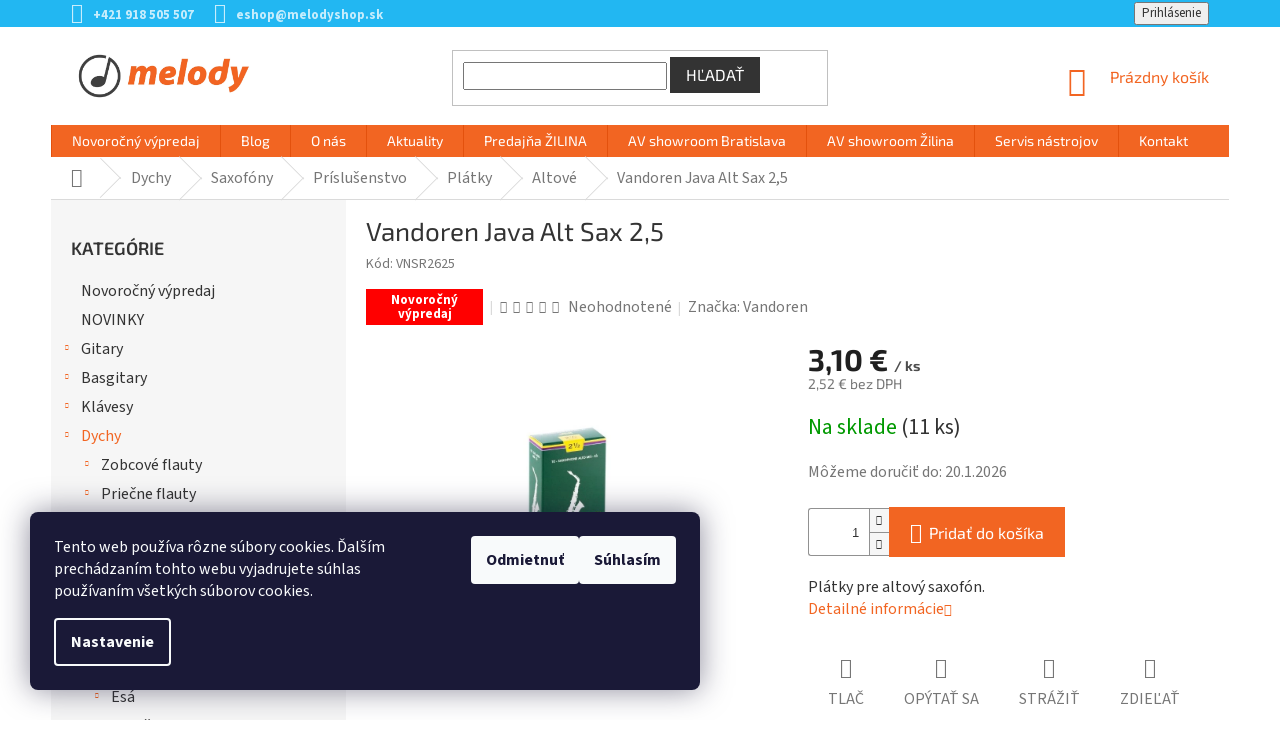

--- FILE ---
content_type: text/html; charset=utf-8
request_url: https://www.melodyshop.sk/vandoren-sr2625/
body_size: 37972
content:
<!doctype html><html lang="sk" dir="ltr" class="header-background-light external-fonts-loaded"><head><meta charset="utf-8" /><meta name="viewport" content="width=device-width,initial-scale=1" /><title>Vandoren Java Alt Sax 2,5 - melodyshop.sk</title><link rel="preconnect" href="https://cdn.myshoptet.com" /><link rel="dns-prefetch" href="https://cdn.myshoptet.com" /><link rel="preload" href="https://cdn.myshoptet.com/prj/dist/master/cms/libs/jquery/jquery-1.11.3.min.js" as="script" /><link href="https://cdn.myshoptet.com/prj/dist/master/cms/templates/frontend_templates/shared/css/font-face/source-sans-3.css" rel="stylesheet"><link href="https://cdn.myshoptet.com/prj/dist/master/cms/templates/frontend_templates/shared/css/font-face/exo-2.css" rel="stylesheet"><link href="https://cdn.myshoptet.com/prj/dist/master/shop/dist/font-shoptet-11.css.62c94c7785ff2cea73b2.css" rel="stylesheet"><script>
dataLayer = [];
dataLayer.push({'shoptet' : {
    "pageId": 3145,
    "pageType": "productDetail",
    "currency": "EUR",
    "currencyInfo": {
        "decimalSeparator": ",",
        "exchangeRate": 1,
        "priceDecimalPlaces": 2,
        "symbol": "\u20ac",
        "symbolLeft": 0,
        "thousandSeparator": " "
    },
    "language": "sk",
    "projectId": 144554,
    "product": {
        "id": 92799,
        "guid": "2ae81046-1846-11e7-ae76-0cc47a6c92bc",
        "hasVariants": false,
        "codes": [
            {
                "code": "VNSR2625",
                "quantity": "11",
                "stocks": [
                    {
                        "id": 3,
                        "quantity": "11"
                    },
                    {
                        "id": 1,
                        "quantity": "0"
                    }
                ]
            }
        ],
        "code": "VNSR2625",
        "name": "Vandoren Java Alt Sax 2,5",
        "appendix": "",
        "weight": 0,
        "manufacturer": "Vandoren",
        "manufacturerGuid": "1EF53325E3EF67CCAC17DA0BA3DED3EE",
        "currentCategory": "Dychov\u00e9 n\u00e1stroje | Saxof\u00f3ny | Pr\u00edslu\u0161enstvo pre saxof\u00f3ny | Pl\u00e1tky pre saxof\u00f3ny | Pl\u00e1tky pre alt saxof\u00f3n",
        "currentCategoryGuid": "a32bf70d-0759-11e8-ac88-ac1f6b0076ec",
        "defaultCategory": "Dychov\u00e9 n\u00e1stroje | Saxof\u00f3ny | Pr\u00edslu\u0161enstvo pre saxof\u00f3ny | Pl\u00e1tky pre saxof\u00f3ny | Pl\u00e1tky pre alt saxof\u00f3n",
        "defaultCategoryGuid": "a32bf70d-0759-11e8-ac88-ac1f6b0076ec",
        "currency": "EUR",
        "priceWithVat": 3.1000000000000001
    },
    "stocks": [
        {
            "id": 3,
            "title": "Predaj\u0148a \u017dilina",
            "isDeliveryPoint": 1,
            "visibleOnEshop": 1
        },
        {
            "id": 1,
            "title": "Showroom Bratislava",
            "isDeliveryPoint": 1,
            "visibleOnEshop": 1
        },
        {
            "id": "ext",
            "title": "Sklad",
            "isDeliveryPoint": 0,
            "visibleOnEshop": 1
        }
    ],
    "cartInfo": {
        "id": null,
        "freeShipping": false,
        "freeShippingFrom": 0,
        "leftToFreeGift": {
            "formattedPrice": "0 \u20ac",
            "priceLeft": 0
        },
        "freeGift": false,
        "leftToFreeShipping": {
            "priceLeft": 0,
            "dependOnRegion": 0,
            "formattedPrice": "0 \u20ac"
        },
        "discountCoupon": [],
        "getNoBillingShippingPrice": {
            "withoutVat": 0,
            "vat": 0,
            "withVat": 0
        },
        "cartItems": [],
        "taxMode": "ORDINARY"
    },
    "cart": [],
    "customer": {
        "priceRatio": 1,
        "priceListId": 1,
        "groupId": null,
        "registered": false,
        "mainAccount": false
    }
}});
dataLayer.push({'cookie_consent' : {
    "marketing": "denied",
    "analytics": "denied"
}});
document.addEventListener('DOMContentLoaded', function() {
    shoptet.consent.onAccept(function(agreements) {
        if (agreements.length == 0) {
            return;
        }
        dataLayer.push({
            'cookie_consent' : {
                'marketing' : (agreements.includes(shoptet.config.cookiesConsentOptPersonalisation)
                    ? 'granted' : 'denied'),
                'analytics': (agreements.includes(shoptet.config.cookiesConsentOptAnalytics)
                    ? 'granted' : 'denied')
            },
            'event': 'cookie_consent'
        });
    });
});
</script>

<!-- Google Tag Manager -->
<script>(function(w,d,s,l,i){w[l]=w[l]||[];w[l].push({'gtm.start':
new Date().getTime(),event:'gtm.js'});var f=d.getElementsByTagName(s)[0],
j=d.createElement(s),dl=l!='dataLayer'?'&l='+l:'';j.async=true;j.src=
'https://www.googletagmanager.com/gtm.js?id='+i+dl;f.parentNode.insertBefore(j,f);
})(window,document,'script','dataLayer','GTM-MCJCRB2');</script>
<!-- End Google Tag Manager -->

<meta property="og:type" content="website"><meta property="og:site_name" content="melodyshop.sk"><meta property="og:url" content="https://www.melodyshop.sk/vandoren-sr2625/"><meta property="og:title" content="Vandoren Java Alt Sax 2,5 - melodyshop.sk"><meta name="author" content="melodyshop.sk"><meta name="web_author" content="Shoptet.sk"><meta name="dcterms.rightsHolder" content="www.melodyshop.sk"><meta name="robots" content="index,follow"><meta property="og:image" content="https://cdn.myshoptet.com/usr/www.melodyshop.sk/user/shop/big/92799_vandoren-java-alt-sax-2-5.jpg?6039f43c"><meta property="og:description" content="Ponúkame vám Vandoren Java Alt Sax 2,5 značky Vandoren na stránkach melodyshop.sk. Online hudobniny so širokou ponukou. Vyberte si u nás."><meta name="description" content="Ponúkame vám Vandoren Java Alt Sax 2,5 značky Vandoren na stránkach melodyshop.sk. Online hudobniny so širokou ponukou. Vyberte si u nás."><meta property="product:price:amount" content="3.1"><meta property="product:price:currency" content="EUR"><style>:root {--color-primary: #F26522;--color-primary-h: 19;--color-primary-s: 89%;--color-primary-l: 54%;--color-primary-hover: #ff5100;--color-primary-hover-h: 19;--color-primary-hover-s: 100%;--color-primary-hover-l: 50%;--color-secondary: #F26522;--color-secondary-h: 19;--color-secondary-s: 89%;--color-secondary-l: 54%;--color-secondary-hover: #303030;--color-secondary-hover-h: 0;--color-secondary-hover-s: 0%;--color-secondary-hover-l: 19%;--color-tertiary: #333333;--color-tertiary-h: 0;--color-tertiary-s: 0%;--color-tertiary-l: 20%;--color-tertiary-hover: #333333;--color-tertiary-hover-h: 0;--color-tertiary-hover-s: 0%;--color-tertiary-hover-l: 20%;--color-header-background: #ffffff;--template-font: "Source Sans 3";--template-headings-font: "Exo 2";--header-background-url: url("[data-uri]");--cookies-notice-background: #1A1937;--cookies-notice-color: #F8FAFB;--cookies-notice-button-hover: #f5f5f5;--cookies-notice-link-hover: #27263f;--templates-update-management-preview-mode-content: "Náhľad aktualizácií šablóny je aktívny pre váš prehliadač."}</style>
    
    <link href="https://cdn.myshoptet.com/prj/dist/master/shop/dist/main-11.less.fcb4a42d7bd8a71b7ee2.css" rel="stylesheet" />
        
    <script>var shoptet = shoptet || {};</script>
    <script src="https://cdn.myshoptet.com/prj/dist/master/shop/dist/main-3g-header.js.05f199e7fd2450312de2.js"></script>
<!-- User include --><!-- api 498(150) html code header -->
<script async src="https://scripts.luigisbox.tech/LBX-157951.js"></script><meta name="luigisbox-tracker-id" content="137262-157951,sk"/><script type="text/javascript">const isPlpEnabled = sessionStorage.getItem('lbPlpEnabled') === 'true';if (isPlpEnabled) {const style = document.createElement("style");style.type = "text/css";style.id = "lb-plp-style";style.textContent = `body.type-category #content-wrapper,body.type-search #content-wrapper,body.type-category #content,body.type-search #content,body.type-category #content-in,body.type-search #content-in,body.type-category #main-in,body.type-search #main-in {min-height: 100vh;}body.type-category #content-wrapper > *,body.type-search #content-wrapper > *,body.type-category #content > *,body.type-search #content > *,body.type-category #content-in > *,body.type-search #content-in > *,body.type-category #main-in > *,body.type-search #main-in > * {display: none;}`;document.head.appendChild(style);}</script>
<!-- service 1602(1192) html code header -->
<style>
:root {
  --shk5-box-background: #f3f7d8;
  --shk5-box-border-c: #c7db24;
  --shk5-box-title-c: #596400;
  --shk5-row-border-c: #9db00266;
  --shk5-text-stock: #9db002;
  --shk5-text-stock-empty: #fb0700;
}

.shkDetailStock {
  background-color: var(--shk5-box-background);
  border: 1px solid var(--shk5-box-border-c);
  padding: 10px 20px;
  color: var(--shk5-text-stock);
  margin-bottom: 16px;
  width: 100%;
}
.shkDetailStock__title {
  font-weight: 700;
  text-transform: uppercase;
  font-size: 16px;
  padding-bottom: 10px;
  display: block;
  color: var(--shk5-box-title-c);
}
.shkDetailStock__row.shkDetailStock__row--warehouse {
	display: flex;
  font-size: 15px;
  padding-bottom: 3px;
  margin-bottom: 4px;
  border-bottom: 1px dashed var(--shk5-row-border-c);
  justify-content: space-between;
}
.shkDetailStock__row.shkDetailStock__row--warehouse:hover {
  font-weight: 700;
  border-bottom: 1px solid;
}
.shkDetailStock__col:nth-of-type(2) {
    font-weight: 700;
    padding-left: 10px;
    white-space: nowrap;
}
.shkDetailStock__row.shkDetailStock__row--warehouse:hover .shkDetailStock__col:nth-of-type(2) {
    font-weight: 800;
}
.shkDetailStock__row.shkDetailStock__row--warehouse.shkDetailStock__row--stockEmpty {
	color: var(--shk5-text-stock-empty);
}
.shkDetailStock__row.shkDetailStock__row--warehouse:last-of-type,
.shkDetailStock__row.shkDetailStock__row--warehouse:last-of-type:hover {
	border-bottom: none;
}

.template-14 .shkDetailStock {
	border-radius: 8px;
}
.template-12 .shkDetailStock {
	margin-top: -1px;
}
.template-09 .shkDetailStock {
	width: 100%;
}
.template-05 .shkDetailStock {
  margin-bottom: 0;
  margin-top: 10px;
}
@media only screen and (max-width: 40.063em) {
  .template-05 .shkDetailStock {
    margin-bottom: 6px;
  }
}
.template-04 .shkDetailStock {
	margin-bottom: 6px;
}
.template-04 .shkDetailStock__row.shkDetailStock__row--warehouse {
	font-size: 14px;
	padding-bottom: 5px;
  margin-bottom: 6px;
}

.fix-detail-header .shkDetailStock {
	display: none;
}

/* Vlastní řazení prodejen */
.shkDetailStock--customOrder {
    display: flex;
    flex-direction: column;
}
.shkDetailStock--customOrder .shkDetailStock__row.shkDetailStock__row--warehouse {
    border-bottom: 1px dashed var(--shk5-row-border-c);
}
.shkDetailStock--customOrder .shkDetailStock__row.shkDetailStock__row--warehouse:hover {
        border-bottom: 1px solid;
}
.shkDetailStock--customOrder .shkDetailStock__row--warehouse.shkDetailStock__row--isLast,
.shkDetailStock--customOrder .shkDetailStock__row--warehouse.shkDetailStock__row--isLast:hover {
    border-bottom: none;
}

/* Vlastní popisky k prodejnám */
.shkDetailStock__customDesc {
    display: block;
    font-size: 13px;
}

/* Dodatečná optimalizace pro merkur */
@media screen and (max-width: 767px) {
    .paxio-merkur .shkDetailStock {
      margin-top: 10px;
    }
}
@media screen and (max-width: 479px) {
    .paxio-merkur .p-detail .add-to-cart .quantity {
      position: inherit;
      bottom: 0;
    }
}
</style>
<!-- project html code header -->
<meta name="google-site-verification" content="UcGn4jPIzWIRI-W9QsBfqqennypc5fRmgtcBpn0MliY" />
<meta name="facebook-domain-verification" content="q76tjkh56ppb807vln22z8e2kd8f9d" />

<style type="text/css">
@media (min-width: 768px) {
.navigation-in>ul>li.exp>a, .navigation-in>ul>li>a:hover {
    background-color: #333;
    color: #fff;
}
}

.n-product {
		display: flex;
    flex-wrap: wrap;
    align-items: center;
    justify-content: center;
    width: 100%;
    height: auto;
    margin: 25px 0;
}
.n-product__link {
		display: inline-block;
    margin: 7px;
    transition: box-shadow 300ms;
}
.n-product__link:hover {
    box-shadow: 0 2px 7px 3px rgba(0,0,0,.2);
}
.n-product__img {
		width: 240px;
    box-shadow: 0 2px 6px 0 rgba(0,0,0,.3);
}
@media (max-width: 576px) {
  .n-product__link {
      margin: 5px;
  }
  .n-product__img {
      width: 200px;
  }
}
@media (max-width: 450px) {
  .n-product__link {
      margin: 3px;
  }
  .n-product__img {
      width: 155px;
  }
}

.navigation-buttons > a[data-target="cart"] i {
    background-color: #22b7f2;
}

.top-navigation-bar {
    border-top-color: #22B7F2;
    border-bottom-color: #22B7F2;
    background-color: #22B7F2;
}

.top-navigation-contacts {
    background-color: #22B7F2;
}

.top-navigation-bar a {
    color: #fff;
}

.top-navigation-menu, .top-navigation-contacts {
    background-color: #22B7F2;
}

.top-navigation-menu-trigger::before {
    color: #fff;
}

.top-navigation-bar a {
    color: rgb(255 255 255 / 0.75);
    font-weight: bold;
}

.top-navigation-bar a:hover {
    color: #ffffff;
}

.top-navigation-menu-trigger:hover::before {
    color: #fff;
}

.top-navigation-bar-menu-helper {
    border-color: #22B7F2;
    background-color: #22B7F2;
}

.top-navigation-bar-menu-helper li a:hover, .dropdown-menu li a:hover {
    color: #ffffff;
    background-color: #22B8F2;
}

.top-navigation-bar-menu-helper li a, .dropdown-menu li a {
    color: rgb(255 255 255 / 0.75);
}

.navigation-in>ul>li>a {
    font-family: "Exo 2",sans-serif;
}

.h4.homepage-group-title {
    font-weight: bold !important;
    text-align: left;
    padding-bottom: 15px;
    border-bottom: 1px solid #DADADA;
    position: relative;
}

.h4.homepage-group-title::after {
    content: '';
    position: absolute;
    bottom: -2px;
    left: 0;
    width: 100px;
    height: 3px;
    background-color: #22B7F2;
}

.flag.flag-discount {
    background-color: #22B7F2;
}

.sidebar-inner > div h4 {
    font-size: 18px;
}

.products-block .p-bottom .p-desc {
    display: none;
}

.category-header input[type="radio"]+label {
    font-size: 14px;
}

.subcategories li a {
    font-size: 15px;
}

.categories .topic.active>a {
    background-color: #22B7F2;
}

.box-bg-default .categories a {
    font-size: 15px;
}

.categories .topic.active>a:hover {
    background-color: #22B7F2;
    color: #fff;
}

.categories li.active>a {
    color: #fff;
    background-color: #22B7F2;
}
  
body {
    color: #333 !important;
    font-size: 16px !important;
}

#description * {
    color: #333 !important;
    font-size: 16px !important;
}
  
h1, h2, h3, h4, h5, h6, .h1, .h2, .h3, .h4, .h5, .h6 {
    color: #333 !important;
}
  
.products-block.products .p .name {
    font-size: 17px;
    font-weight: bold;
  	color: #333;
}

.products.products-block.homepage-products-6 > div > div.product > a > img {
    padding-top: 25px;
}
  
.top-navigation-menu {
    display: none !important;
}

.products > div.product > div > a > img {
    padding-top: 25px;
}

@media (min-width: 768px) {
.banners-content a:hover img, .banner-footer a:hover img, .banner-wrapper a:hover img, .footer-banner a:hover img, .banner-category a:hover img {
    -webkit-transform: none;
    -ms-transform: none;
    -o-transform: none;
    transform: none;
}
}
  
@media (min-width: 1200px) {
.footer-rows .site-name a img {
    max-height: 70px;
}

#footer .site-name {
    max-width: unset;
}
}

  
#footer .banner, #footer .banner-wrapper, #footer .banner-category, #footer .carousel-inner {
    color: #333 !important;
}

#footer h4 {
    font-weight: bold;
}
  
#footer .row {
    margin: 0px;
}
  
@media only screen and (min-width: 64.063em) {
.large-block-grid-3>li {
    list-style: none;
    width: 33.33333%;
}
}
[class*="block-grid-"]>li {
    display: block;
    float: left;
    height: auto;
    padding: 0 0.46875rem 0.9375em;
}
.padding-bit-left {
    padding-right: 10px;
}
.contacts-icon-space {
    margin-bottom: 5px;
}
.plus-gallery-item {
    border: 0px;
}
.bolder {
    font-weight: bold;
}
.contact-spacing {
    padding-left: 20px !important;
    padding-right: 20px !important;
  	padding-bottom: 50px !important;
}
.fix-space {
    margin-right: 14px;
}
 
.clear {
  clear: both;
}
.column-brands {
    width: 14%;
    margin-left: 0px !important;
    margin-right: 0px !important;
    float: left;
}
@media only screen and (min-width: 601px) and (max-width: 1000px) {
.column-brands {
    width: 25%;
}
}
@media only screen and (max-width: 600px) {
.column-brands {
    width: 50%;
}
}
footer#footer > div > div.custom-footer.elements-5 > div:nth-child(5) {
    width: 100%;
    margin-top: -50px !important;
}
.p-detail-inner-header .p-code-label, .p-detail-inner-header .default-variant {
    display: initial;
}
.p-detail .p-code {
    display: block;
    margin-bottom: 15px;
}
@media only screen and (max-width: 768px) {
.top-navigation-bar {
    border-top-color: #fff;
    border-bottom-color: #fff;
    background-color: #fff;
}
.top-navigation-bar a {
    color: #F26522;
} 
.custom-footer, .footer-bottom {
    padding-left: 20px;
    padding-right: 20px;
}
}
p.spacing-text-phone {padding-right: 260px;}
@media only screen and (max-width: 600px) {
p.spacing-text-phone {padding-right: 0px;}
.image-spacing-on-phone { width: 170px; margin: 15px !important;}
.mobile-buttons {max-width: 140px !important;}
.fl-left {float: left;}
.fl-right {float: right; margin-top: -22px; margin-bottom: 25px;}
}
div.p-short-description div.dostupnost-vlozene p.sklad-nadpis {
    font-family: "Exo 2",sans-serif;
    margin-top: 20px;
    font-weight: bold;
}
div.p-short-description div.dostupnost-vlozene p.sklad-zilina span {
    font-weight: normal;
    padding: 3px 8px;
    background-color: #009901;
    color: #fff;
    border-radius: 3px;
}
div.p-short-description div.dostupnost-vlozene p.sklad-zilina span:empty {
    padding: 0px;
}
div.p-short-description div.dostupnost-vlozene p.sklad-bratislava span {
    font-weight: normal;
    padding: 3px 8px;
    background-color: #009901;
    color: #fff;
    border-radius: 3px;
}
div.p-short-description div.dostupnost-vlozene p.sklad-bratislava span:empty {
    padding: 0px;
}
div.products div.product a.name span {
    overflow: hidden;
    text-overflow: ellipsis;
    display: -webkit-box;
    -webkit-line-clamp: 2;
    -webkit-box-orient: vertical;
}
/* doprava a platba */
@media only screen and (min-width: 1000px) {
.row-doprava .column-2-doprava {float: left;}
.row-doprava .column-2-doprava.l {width: 50%; margin-right: 40px;}
.row-doprava .column-2-doprava.r {width: calc(50% - 50px);}
}
@media (min-width: 768px) {
.narrow .banners-row .banner-wrapper+.banner-wrapper {margin-top: 8px;}
}
@media only screen and (min-width: 992px) and (max-width: 1200px) {
a.n-product__link {width: calc(25% - 14px);}
}
@media (max-width: 767px) {
header#header {box-shadow: 0px 5px 20px #c9c9c9;}
.top-navigation-bar {background-color: #333;}
.header-top {padding: 15px 0px 10px;}
}
.subcategories li a, ol.top-products li a, .box-bg-variant .categories a {color: #333;}
.vote-wrap, h5, .h5, .btn, a.btn, ol.top-products li a .top-products-name {font-size: 16px;}
.products-related .p .availability {display: initial;}
.sold-out{display:none !important}
</style>



<!-- /User include --><link rel="shortcut icon" href="/favicon.ico" type="image/x-icon" /><link rel="canonical" href="https://www.melodyshop.sk/vandoren-sr2625/" />    <!-- Global site tag (gtag.js) - Google Analytics -->
    <script async src="https://www.googletagmanager.com/gtag/js?id=G-P305KGV2BZ"></script>
    <script>
        
        window.dataLayer = window.dataLayer || [];
        function gtag(){dataLayer.push(arguments);}
        

                    console.debug('default consent data');

            gtag('consent', 'default', {"ad_storage":"denied","analytics_storage":"denied","ad_user_data":"denied","ad_personalization":"denied","wait_for_update":500});
            dataLayer.push({
                'event': 'default_consent'
            });
        
        gtag('js', new Date());

        
                gtag('config', 'G-P305KGV2BZ', {"groups":"GA4","send_page_view":false,"content_group":"productDetail","currency":"EUR","page_language":"sk"});
        
                gtag('config', 'AW-881176863', {"allow_enhanced_conversions":true});
        
        
        
        
        
                    gtag('event', 'page_view', {"send_to":"GA4","page_language":"sk","content_group":"productDetail","currency":"EUR"});
        
                gtag('set', 'currency', 'EUR');

        gtag('event', 'view_item', {
            "send_to": "UA",
            "items": [
                {
                    "id": "VNSR2625",
                    "name": "Vandoren Java Alt Sax 2,5",
                    "category": "Dychov\u00e9 n\u00e1stroje \/ Saxof\u00f3ny \/ Pr\u00edslu\u0161enstvo pre saxof\u00f3ny \/ Pl\u00e1tky pre saxof\u00f3ny \/ Pl\u00e1tky pre alt saxof\u00f3n",
                                        "brand": "Vandoren",
                                                            "price": 2.52
                }
            ]
        });
        
        
        
        
        
                    gtag('event', 'view_item', {"send_to":"GA4","page_language":"sk","content_group":"productDetail","value":2.52,"currency":"EUR","items":[{"item_id":"VNSR2625","item_name":"Vandoren Java Alt Sax 2,5","item_brand":"Vandoren","item_category":"Dychov\u00e9 n\u00e1stroje","item_category2":"Saxof\u00f3ny","item_category3":"Pr\u00edslu\u0161enstvo pre saxof\u00f3ny","item_category4":"Pl\u00e1tky pre saxof\u00f3ny","item_category5":"Pl\u00e1tky pre alt saxof\u00f3n","price":2.52,"quantity":1,"index":0}]});
        
        
        
        
        
        
        
        document.addEventListener('DOMContentLoaded', function() {
            if (typeof shoptet.tracking !== 'undefined') {
                for (var id in shoptet.tracking.bannersList) {
                    gtag('event', 'view_promotion', {
                        "send_to": "UA",
                        "promotions": [
                            {
                                "id": shoptet.tracking.bannersList[id].id,
                                "name": shoptet.tracking.bannersList[id].name,
                                "position": shoptet.tracking.bannersList[id].position
                            }
                        ]
                    });
                }
            }

            shoptet.consent.onAccept(function(agreements) {
                if (agreements.length !== 0) {
                    console.debug('gtag consent accept');
                    var gtagConsentPayload =  {
                        'ad_storage': agreements.includes(shoptet.config.cookiesConsentOptPersonalisation)
                            ? 'granted' : 'denied',
                        'analytics_storage': agreements.includes(shoptet.config.cookiesConsentOptAnalytics)
                            ? 'granted' : 'denied',
                                                                                                'ad_user_data': agreements.includes(shoptet.config.cookiesConsentOptPersonalisation)
                            ? 'granted' : 'denied',
                        'ad_personalization': agreements.includes(shoptet.config.cookiesConsentOptPersonalisation)
                            ? 'granted' : 'denied',
                        };
                    console.debug('update consent data', gtagConsentPayload);
                    gtag('consent', 'update', gtagConsentPayload);
                    dataLayer.push(
                        { 'event': 'update_consent' }
                    );
                }
            });
        });
    </script>
<script>
    (function(t, r, a, c, k, i, n, g) { t['ROIDataObject'] = k;
    t[k]=t[k]||function(){ (t[k].q=t[k].q||[]).push(arguments) },t[k].c=i;n=r.createElement(a),
    g=r.getElementsByTagName(a)[0];n.async=1;n.src=c;g.parentNode.insertBefore(n,g)
    })(window, document, 'script', '//www.heureka.sk/ocm/sdk.js?source=shoptet&version=2&page=product_detail', 'heureka', 'sk');

    heureka('set_user_consent', 0);
</script>
</head><body class="desktop id-3145 in-platky-pre-alt-saxofon template-11 type-product type-detail multiple-columns-body columns-3 ums_forms_redesign--off ums_a11y_category_page--on ums_discussion_rating_forms--off ums_flags_display_unification--on ums_a11y_login--on mobile-header-version-0"><noscript>
    <style>
        #header {
            padding-top: 0;
            position: relative !important;
            top: 0;
        }
        .header-navigation {
            position: relative !important;
        }
        .overall-wrapper {
            margin: 0 !important;
        }
        body:not(.ready) {
            visibility: visible !important;
        }
    </style>
    <div class="no-javascript">
        <div class="no-javascript__title">Musíte zmeniť nastavenie vášho prehliadača</div>
        <div class="no-javascript__text">Pozrite sa na: <a href="https://www.google.com/support/bin/answer.py?answer=23852">Ako povoliť JavaScript vo vašom prehliadači</a>.</div>
        <div class="no-javascript__text">Ak používate software na blokovanie reklám, možno bude potrebné, aby ste povolili JavaScript z tejto stránky.</div>
        <div class="no-javascript__text">Ďakujeme.</div>
    </div>
</noscript>

        <div id="fb-root"></div>
        <script>
            window.fbAsyncInit = function() {
                FB.init({
//                    appId            : 'your-app-id',
                    autoLogAppEvents : true,
                    xfbml            : true,
                    version          : 'v19.0'
                });
            };
        </script>
        <script async defer crossorigin="anonymous" src="https://connect.facebook.net/sk_SK/sdk.js"></script>
<!-- Google Tag Manager (noscript) -->
<noscript><iframe src="https://www.googletagmanager.com/ns.html?id=GTM-MCJCRB2"
height="0" width="0" style="display:none;visibility:hidden"></iframe></noscript>
<!-- End Google Tag Manager (noscript) -->

    <div class="siteCookies siteCookies--left siteCookies--dark js-siteCookies" role="dialog" data-testid="cookiesPopup" data-nosnippet>
        <div class="siteCookies__form">
            <div class="siteCookies__content">
                <div class="siteCookies__text">
                    Tento web používa rôzne súbory cookies. Ďalším prechádzaním tohto webu vyjadrujete súhlas používaním všetkých súborov cookies.
                </div>
                <p class="siteCookies__links">
                    <button class="siteCookies__link js-cookies-settings" aria-label="Nastavenia cookies" data-testid="cookiesSettings">Nastavenie</button>
                </p>
            </div>
            <div class="siteCookies__buttonWrap">
                                    <button class="siteCookies__button js-cookiesConsentSubmit" value="reject" aria-label="Odmietnuť cookies" data-testid="buttonCookiesReject">Odmietnuť</button>
                                <button class="siteCookies__button js-cookiesConsentSubmit" value="all" aria-label="Prijať cookies" data-testid="buttonCookiesAccept">Súhlasím</button>
            </div>
        </div>
        <script>
            document.addEventListener("DOMContentLoaded", () => {
                const siteCookies = document.querySelector('.js-siteCookies');
                document.addEventListener("scroll", shoptet.common.throttle(() => {
                    const st = document.documentElement.scrollTop;
                    if (st > 1) {
                        siteCookies.classList.add('siteCookies--scrolled');
                    } else {
                        siteCookies.classList.remove('siteCookies--scrolled');
                    }
                }, 100));
            });
        </script>
    </div>
<a href="#content" class="skip-link sr-only">Prejsť na obsah</a><div class="overall-wrapper"><div class="user-action"><div class="container">
    <div class="user-action-in">
                    <div id="login" class="user-action-login popup-widget login-widget" role="dialog" aria-labelledby="loginHeading">
        <div class="popup-widget-inner">
                            <h2 id="loginHeading">Prihlásenie k vášmu účtu</h2><div id="customerLogin"><form action="/action/Customer/Login/" method="post" id="formLoginIncluded" class="csrf-enabled formLogin" data-testid="formLogin"><input type="hidden" name="referer" value="" /><div class="form-group"><div class="input-wrapper email js-validated-element-wrapper no-label"><input type="email" name="email" class="form-control" autofocus placeholder="E-mailová adresa (napr. jan@novak.sk)" data-testid="inputEmail" autocomplete="email" required /></div></div><div class="form-group"><div class="input-wrapper password js-validated-element-wrapper no-label"><input type="password" name="password" class="form-control" placeholder="Heslo" data-testid="inputPassword" autocomplete="current-password" required /><span class="no-display">Nemôžete vyplniť toto pole</span><input type="text" name="surname" value="" class="no-display" /></div></div><div class="form-group"><div class="login-wrapper"><button type="submit" class="btn btn-secondary btn-text btn-login" data-testid="buttonSubmit">Prihlásiť sa</button><div class="password-helper"><a href="/registracia/" data-testid="signup" rel="nofollow">Nová registrácia</a><a href="/klient/zabudnute-heslo/" rel="nofollow">Zabudnuté heslo</a></div></div></div></form>
</div>                    </div>
    </div>

                            <div id="cart-widget" class="user-action-cart popup-widget cart-widget loader-wrapper" data-testid="popupCartWidget" role="dialog" aria-hidden="true">
    <div class="popup-widget-inner cart-widget-inner place-cart-here">
        <div class="loader-overlay">
            <div class="loader"></div>
        </div>
    </div>

    <div class="cart-widget-button">
        <a href="/kosik/" class="btn btn-conversion" id="continue-order-button" rel="nofollow" data-testid="buttonNextStep">Pokračovať do košíka</a>
    </div>
</div>
            </div>
</div>
</div><div class="top-navigation-bar" data-testid="topNavigationBar">

    <div class="container">

        <div class="top-navigation-contacts">
            <strong>Zákaznícka podpora:</strong><a href="tel:+421918505507" class="project-phone" aria-label="Zavolať na +421918505507" data-testid="contactboxPhone"><span>+421 918 505 507</span></a><a href="mailto:eshop@melodyshop.sk" class="project-email" data-testid="contactboxEmail"><span>eshop@melodyshop.sk</span></a>        </div>

                            <div class="top-navigation-menu">
                <div class="top-navigation-menu-trigger"></div>
                <ul class="top-navigation-bar-menu">
                                            <li class="top-navigation-menu-item-685">
                            <a href="/o-nas/">O nás</a>
                        </li>
                                            <li class="top-navigation-menu-item-700">
                            <a href="/kontakt/">Kontakt</a>
                        </li>
                                            <li class="top-navigation-menu-item-688">
                            <a href="/ako-nakupovat/">Ako nakupovať</a>
                        </li>
                                            <li class="top-navigation-menu-item-2322">
                            <a href="/doprava-a-platba/">Doprava a platba</a>
                        </li>
                                            <li class="top-navigation-menu-item-5539">
                            <a href="/obchodne-podmienky/">Obchodné podmienky</a>
                        </li>
                                            <li class="top-navigation-menu-item-2469">
                            <a href="/obchodne-podmienky-2/">Vrátenie tovaru</a>
                        </li>
                                            <li class="top-navigation-menu-item-2472">
                            <a href="/reklamacny-poriadok/">Reklamačný a záručný poriadok</a>
                        </li>
                                            <li class="top-navigation-menu-item-2475">
                            <a href="/osobne-udaje-a-ich-ochrana/">Osobné údaje a ich ochrana</a>
                        </li>
                                    </ul>
                <ul class="top-navigation-bar-menu-helper"></ul>
            </div>
        
        <div class="top-navigation-tools top-navigation-tools--language">
            <div class="responsive-tools">
                <a href="#" class="toggle-window" data-target="search" aria-label="Hľadať" data-testid="linkSearchIcon"></a>
                                                            <a href="#" class="toggle-window" data-target="login"></a>
                                                    <a href="#" class="toggle-window" data-target="navigation" aria-label="Menu" data-testid="hamburgerMenu"></a>
            </div>
                        <button class="top-nav-button top-nav-button-login toggle-window" type="button" data-target="login" aria-haspopup="dialog" aria-controls="login" aria-expanded="false" data-testid="signin"><span>Prihlásenie</span></button>        </div>

    </div>

</div>
<header id="header"><div class="container navigation-wrapper">
    <div class="header-top">
        <div class="site-name-wrapper">
            <div class="site-name"><a href="/" data-testid="linkWebsiteLogo"><img src="https://cdn.myshoptet.com/usr/www.melodyshop.sk/user/logos/logo_web.png" alt="melodyshop.sk" fetchpriority="low" /></a></div>        </div>
        <div class="search" itemscope itemtype="https://schema.org/WebSite">
            <meta itemprop="headline" content="Plátky pre alt saxofón"/><meta itemprop="url" content="https://www.melodyshop.sk"/><meta itemprop="text" content="Ponúkame vám Vandoren Java Alt Sax 2,5 značky Vandoren na stránkach melodyshop.sk. Online hudobniny so širokou ponukou. Vyberte si u nás."/>            <form action="/action/ProductSearch/prepareString/" method="post"
    id="formSearchForm" class="search-form compact-form js-search-main"
    itemprop="potentialAction" itemscope itemtype="https://schema.org/SearchAction" data-testid="searchForm">
    <fieldset>
        <meta itemprop="target"
            content="https://www.melodyshop.sk/vyhladavanie/?string={string}"/>
        <input type="hidden" name="language" value="sk"/>
        
            
<input
    type="search"
    name="string"
        class="query-input form-control search-input js-search-input"
    placeholder="Napíšte, čo hľadáte"
    autocomplete="off"
    required
    itemprop="query-input"
    aria-label="Vyhľadávanie"
    data-testid="searchInput"
>
            <button type="submit" class="btn btn-default" data-testid="searchBtn">Hľadať</button>
        
    </fieldset>
</form>
        </div>
        <div class="navigation-buttons">
                
    <a href="/kosik/" class="btn btn-icon toggle-window cart-count" data-target="cart" data-hover="true" data-redirect="true" data-testid="headerCart" rel="nofollow" aria-haspopup="dialog" aria-expanded="false" aria-controls="cart-widget">
        
                <span class="sr-only">Nákupný košík</span>
        
            <span class="cart-price visible-lg-inline-block" data-testid="headerCartPrice">
                                    Prázdny košík                            </span>
        
    
            </a>
        </div>
    </div>
    <nav id="navigation" aria-label="Hlavné menu" data-collapsible="true"><div class="navigation-in menu"><ul class="menu-level-1" role="menubar" data-testid="headerMenuItems"><li class="menu-item-2409" role="none"><a href="/vypredaj-a-akcie/" data-testid="headerMenuItem" role="menuitem" aria-expanded="false"><b>Novoročný výpredaj</b></a></li>
<li class="menu-item-external-143" role="none"><a href="https://blog.melodyshop.sk" target="blank" data-testid="headerMenuItem" role="menuitem" aria-expanded="false"><b>Blog</b></a></li>
<li class="menu-item-685" role="none"><a href="/o-nas/" data-testid="headerMenuItem" role="menuitem" aria-expanded="false"><b>O nás</b></a></li>
<li class="menu-item-694" role="none"><a href="/aktuality/" data-testid="headerMenuItem" role="menuitem" aria-expanded="false"><b>Aktuality</b></a></li>
<li class="menu-item-4850" role="none"><a href="/predajna-hudobnych-nastrojov-zilina/" data-testid="headerMenuItem" role="menuitem" aria-expanded="false"><b>Predajňa ŽILINA</b></a></li>
<li class="menu-item-5234" role="none"><a href="/domace-audio-v-melody-bratislava/" data-testid="headerMenuItem" role="menuitem" aria-expanded="false"><b>AV showroom Bratislava</b></a></li>
<li class="menu-item-5102" role="none"><a href="/audio-video-showroom-zilina/" data-testid="headerMenuItem" role="menuitem" aria-expanded="false"><b>AV showroom Žilina</b></a></li>
<li class="menu-item-5313" role="none"><a href="/oprava-hudobnych-nastrojov/" data-testid="headerMenuItem" role="menuitem" aria-expanded="false"><b>Servis nástrojov</b></a></li>
<li class="menu-item-700" role="none"><a href="/kontakt/" data-testid="headerMenuItem" role="menuitem" aria-expanded="false"><b>Kontakt</b></a></li>
<li class="appended-category menu-item-2412" role="none"><a href="/novinky/"><b>NOVINKY</b></a></li><li class="appended-category menu-item-3562 ext" role="none"><a href="/gitary/"><b>Gitary</b><span class="submenu-arrow" role="menuitem"></span></a><ul class="menu-level-2 menu-level-2-appended" role="menu"><li class="menu-item-1261" role="none"><a href="/elektricke-gitary/" data-testid="headerMenuItem" role="menuitem"><span>Elektrické gitary</span></a></li><li class="menu-item-1153" role="none"><a href="/akusticke-gitary/" data-testid="headerMenuItem" role="menuitem"><span>Akustické gitary</span></a></li><li class="menu-item-961" role="none"><a href="/elektroakusticke-gitary/" data-testid="headerMenuItem" role="menuitem"><span>Elektroakustické gitary</span></a></li><li class="menu-item-1453" role="none"><a href="/klasicke-gitary/" data-testid="headerMenuItem" role="menuitem"><span>Klasické gitary</span></a></li><li class="menu-item-1966" role="none"><a href="/silent-gitary/" data-testid="headerMenuItem" role="menuitem"><span>Silent gitary</span></a></li><li class="menu-item-3820" role="none"><a href="/ukulele-a-guitalele/" data-testid="headerMenuItem" role="menuitem"><span>Ukulele a Guitalele</span></a></li><li class="menu-item-1528" role="none"><a href="/bluegrass-country/" data-testid="headerMenuItem" role="menuitem"><span>Bluegrass a country hudobné nástroje</span></a></li><li class="menu-item-1324" role="none"><a href="/gitarove-komba/" data-testid="headerMenuItem" role="menuitem"><span>Gitarové kombá</span></a></li><li class="menu-item-1828" role="none"><a href="/gitarove-zosilnovace/" data-testid="headerMenuItem" role="menuitem"><span>Gitarové zosilňovače</span></a></li><li class="menu-item-1531" role="none"><a href="/gitarove-reproboxy/" data-testid="headerMenuItem" role="menuitem"><span>Gitarové reproboxy</span></a></li><li class="menu-item-1942" role="none"><a href="/gitarove-stacky/" data-testid="headerMenuItem" role="menuitem"><span>Gitarové stacky</span></a></li><li class="menu-item-1210" role="none"><a href="/efekty/" data-testid="headerMenuItem" role="menuitem"><span>Efekty</span></a></li><li class="menu-item-3805" role="none"><a href="/gitarove-struny/" data-testid="headerMenuItem" role="menuitem"><span>Struny</span></a></li><li class="menu-item-898" role="none"><a href="/obaly-pre-gitary/" data-testid="headerMenuItem" role="menuitem"><span>Obaly a kufre</span></a></li><li class="menu-item-1840" role="none"><a href="/gitarove-pasy-a-popruhy/" data-testid="headerMenuItem" role="menuitem"><span>Pásy a popruhy</span></a></li><li class="menu-item-3826" role="none"><a href="/gitarove-prislusenstvo/" data-testid="headerMenuItem" role="menuitem"><span>Príslušenstvo</span></a></li><li class="menu-item-3829" role="none"><a href="/ladicky/" data-testid="headerMenuItem" role="menuitem"><span>Ladičky</span></a></li><li class="menu-item-3844" role="none"><a href="/metronomy/" data-testid="headerMenuItem" role="menuitem"><span>Metronómy</span></a></li><li class="menu-item-2493" role="none"><a href="/noty-pre-gitary-a-basgitary/" data-testid="headerMenuItem" role="menuitem"><span>Noty</span></a></li><li class="menu-item-3802" role="none"><a href="/darcekove-predmety-3-/" data-testid="headerMenuItem" role="menuitem"><span>Darčekové predmety</span></a></li><li class="menu-item-4877" role="none"><a href="/najpredavanejsie-z-kategorie-gitary/" data-testid="headerMenuItem" role="menuitem"><span>Najpredávanejšie z kategórie gitary</span></a></li></ul></li><li class="appended-category menu-item-3559 ext" role="none"><a href="/basgitary/"><b>Basgitary</b><span class="submenu-arrow" role="menuitem"></span></a><ul class="menu-level-2 menu-level-2-appended" role="menu"><li class="menu-item-1309" role="none"><a href="/elektricke-basy/" data-testid="headerMenuItem" role="menuitem"><span>Elektrické basgitary</span></a></li><li class="menu-item-2104" role="none"><a href="/akusticke-basgitary/" data-testid="headerMenuItem" role="menuitem"><span>Akustické basgitary</span></a></li><li class="menu-item-1216" role="none"><a href="/basgitarove-aparaty/" data-testid="headerMenuItem" role="menuitem"><span>Basgitarové aparáty</span></a></li><li class="menu-item-1390" role="none"><a href="/pedale-pre-basgitaru/" data-testid="headerMenuItem" role="menuitem"><span>Efekty</span></a></li><li class="menu-item-3502" role="none"><a href="/obaly-a-kufre-pre-basgitary/" data-testid="headerMenuItem" role="menuitem"><span>Obaly a kufre</span></a></li><li class="menu-item-1576" role="none"><a href="/pre-basgitaru/" data-testid="headerMenuItem" role="menuitem"><span>Struny</span></a></li><li class="menu-item-3943" role="none"><a href="/pasy-a-popruhy/" data-testid="headerMenuItem" role="menuitem"><span>Pásy a popruhy</span></a></li><li class="menu-item-3853" role="none"><a href="/ladicky-2/" data-testid="headerMenuItem" role="menuitem"><span>Ladičky</span></a></li><li class="menu-item-3859" role="none"><a href="/metronomy-2/" data-testid="headerMenuItem" role="menuitem"><span>Metronómy</span></a></li><li class="menu-item-3928" role="none"><a href="/prislusenstvo-pre-basgitary/" data-testid="headerMenuItem" role="menuitem"><span>Príslušenstvo</span></a></li><li class="menu-item-1666" role="none"><a href="/snimace-pre-basgitaru/" data-testid="headerMenuItem" role="menuitem"><span>Snímače pre basgitaru</span></a></li><li class="menu-item-3856" role="none"><a href="/darcekove-predmety-5/" data-testid="headerMenuItem" role="menuitem"><span>Darčekové predmety</span></a></li></ul></li><li class="appended-category menu-item-703 ext" role="none"><a href="/klavesy/"><b>Klávesy</b><span class="submenu-arrow" role="menuitem"></span></a><ul class="menu-level-2 menu-level-2-appended" role="menu"><li class="menu-item-4522" role="none"><a href="/klavesove-sety/" data-testid="headerMenuItem" role="menuitem"><span>Klávesové sety</span></a></li><li class="menu-item-1306" role="none"><a href="/keyboardy-a-aranzery/" data-testid="headerMenuItem" role="menuitem"><span>Keyboardy a aranžéry</span></a></li><li class="menu-item-1285" role="none"><a href="/digitalne-piana/" data-testid="headerMenuItem" role="menuitem"><span>Digitálne piana</span></a></li><li class="menu-item-1510" role="none"><a href="/syntetizatory-a-moduly/" data-testid="headerMenuItem" role="menuitem"><span>Syntetizátory a moduly</span></a></li><li class="menu-item-1486" role="none"><a href="/klavesove-kontrolery/" data-testid="headerMenuItem" role="menuitem"><span>MIDI kontroléry</span></a></li><li class="menu-item-1801" role="none"><a href="/stage-piana/" data-testid="headerMenuItem" role="menuitem"><span>Stage piana</span></a></li><li class="menu-item-1558" role="none"><a href="/akusticke-klavire/" data-testid="headerMenuItem" role="menuitem"><span>Akustické klavíre</span></a></li><li class="menu-item-1813" role="none"><a href="/organy/" data-testid="headerMenuItem" role="menuitem"><span>Organy</span></a></li><li class="menu-item-1681" role="none"><a href="/akordeony-a-heligonky/" data-testid="headerMenuItem" role="menuitem"><span>Akordeóny a heligónky</span></a></li><li class="menu-item-1471" role="none"><a href="/groove-produkcne-nastroje/" data-testid="headerMenuItem" role="menuitem"><span>Groove produkčné nástroje</span></a></li><li class="menu-item-2487" role="none"><a href="/noty-pre-klavesove-nastroje/" data-testid="headerMenuItem" role="menuitem"><span>Noty pre klávesové nástroje</span></a></li><li class="menu-item-1240" role="none"><a href="/prislusenstvo-ku-klavesom/" data-testid="headerMenuItem" role="menuitem"><span>Príslušenstvo ku klávesom</span></a></li><li class="menu-item-4892" role="none"><a href="/najpredavanejsie-z-kategorie-klavesy/" data-testid="headerMenuItem" role="menuitem"><span>Najpredávanejšie z kategórie klávesy</span></a></li></ul></li><li class="appended-category menu-item-709 ext" role="none"><a href="/dychy/"><b>Dychy</b><span class="submenu-arrow" role="menuitem"></span></a><ul class="menu-level-2 menu-level-2-appended" role="menu"><li class="menu-item-913" role="none"><a href="/zobcove-flauty/" data-testid="headerMenuItem" role="menuitem"><span>Zobcové flauty</span></a></li><li class="menu-item-1288" role="none"><a href="/priecne-flauty/" data-testid="headerMenuItem" role="menuitem"><span>Priečne flauty</span></a></li><li class="menu-item-1609" role="none"><a href="/saxofony/" data-testid="headerMenuItem" role="menuitem"><span>Saxofóny</span></a></li><li class="menu-item-1732" role="none"><a href="/klarinety/" data-testid="headerMenuItem" role="menuitem"><span>Klarinety</span></a></li><li class="menu-item-1726" role="none"><a href="/hoboje/" data-testid="headerMenuItem" role="menuitem"><span>Hoboje</span></a></li><li class="menu-item-1279" role="none"><a href="/trubky-a-kornety/" data-testid="headerMenuItem" role="menuitem"><span>Trúbky a kornety</span></a></li><li class="menu-item-3052" role="none"><a href="/kridlovky/" data-testid="headerMenuItem" role="menuitem"><span>Krídlovky</span></a></li><li class="menu-item-1774" role="none"><a href="/lesne-rohy/" data-testid="headerMenuItem" role="menuitem"><span>Lesné rohy</span></a></li><li class="menu-item-1690" role="none"><a href="/trombony/" data-testid="headerMenuItem" role="menuitem"><span>Trombóny</span></a></li><li class="menu-item-3061" role="none"><a href="/tenory/" data-testid="headerMenuItem" role="menuitem"><span>Tenory</span></a></li><li class="menu-item-1630" role="none"><a href="/barytony/" data-testid="headerMenuItem" role="menuitem"><span>Barytony</span></a></li><li class="menu-item-1672" role="none"><a href="/altove-barytonove-rohy/" data-testid="headerMenuItem" role="menuitem"><span>Altové/barytonové rohy</span></a></li><li class="menu-item-1756" role="none"><a href="/tuby-a-suzafony/" data-testid="headerMenuItem" role="menuitem"><span>Tuby a suzafóny</span></a></li><li class="menu-item-3082" role="none"><a href="/fagoty/" data-testid="headerMenuItem" role="menuitem"><span>Fagoty</span></a></li><li class="menu-item-1114" role="none"><a href="/ustne-harmoniky/" data-testid="headerMenuItem" role="menuitem"><span>Ústne harmoniky</span></a></li><li class="menu-item-907" role="none"><a href="/ostatne-dychove-nastroje/" data-testid="headerMenuItem" role="menuitem"><span>Ostatné dychové nástroje</span></a></li><li class="menu-item-1888" role="none"><a href="/dychy-prislusenstvo/" data-testid="headerMenuItem" role="menuitem"><span>Príslušenstvo</span></a></li><li class="menu-item-4222" role="none"><a href="/didgeridoo/" data-testid="headerMenuItem" role="menuitem"><span>Didgeridoo</span></a></li></ul></li><li class="appended-category menu-item-2601 ext" role="none"><a href="/slacikove-nastroje-2/"><b>Sláky</b><span class="submenu-arrow" role="menuitem"></span></a><ul class="menu-level-2 menu-level-2-appended" role="menu"><li class="menu-item-2616" role="none"><a href="/akusticke-slacikove-nastroje/" data-testid="headerMenuItem" role="menuitem"><span>Akustické sláčikové nástroje</span></a></li><li class="menu-item-1750" role="none"><a href="/silent-elektricke-slacikove-nastroje/" data-testid="headerMenuItem" role="menuitem"><span>SILENT- elektrické sláčikové nástroje</span></a></li><li class="menu-item-1699" role="none"><a href="/struny-a-sady/" data-testid="headerMenuItem" role="menuitem"><span>Struny a sady</span></a></li><li class="menu-item-3379" role="none"><a href="/puzdra-a-kufre-pre-slacikove-nastroje/" data-testid="headerMenuItem" role="menuitem"><span>Puzdrá a kufre</span></a></li><li class="menu-item-1618" role="none"><a href="/prislusenstvo-pre-slacikove-nastroje/" data-testid="headerMenuItem" role="menuitem"><span>Ostatné príslušenstvo</span></a></li><li class="menu-item-3382" role="none"><a href="/servisne-diely-a-naradie-pre-slacikove-nastroje/" data-testid="headerMenuItem" role="menuitem"><span>Servisné diely a náradie</span></a></li><li class="menu-item-3421" role="none"><a href="/stojany-na-slacikove-nastroje/" data-testid="headerMenuItem" role="menuitem"><span>Stojany</span></a></li><li class="menu-item-3865" role="none"><a href="/metronomy-4/" data-testid="headerMenuItem" role="menuitem"><span>Metronómy</span></a></li><li class="menu-item-4808" role="none"><a href="/snimace/" data-testid="headerMenuItem" role="menuitem"><span>Snímače pre sláčikové nástroje</span></a></li><li class="menu-item-2649" role="none"><a href="/noty-pre-slacikove-nastroje/" data-testid="headerMenuItem" role="menuitem"><span>Noty</span></a></li><li class="menu-item-3367" role="none"><a href="/darcekove-predmety-2/" data-testid="headerMenuItem" role="menuitem"><span>Darčekové predmety</span></a></li><li class="menu-item-4910" role="none"><a href="/ladicky-3/" data-testid="headerMenuItem" role="menuitem"><span>Ladičky</span></a></li></ul></li><li class="appended-category menu-item-712 ext" role="none"><a href="/bicie-a-perkusie/"><b>Bicie a perkusie</b><span class="submenu-arrow" role="menuitem"></span></a><ul class="menu-level-2 menu-level-2-appended" role="menu"><li class="menu-item-1735" role="none"><a href="/akusticke-bicie/" data-testid="headerMenuItem" role="menuitem"><span>Akustické bicie</span></a></li><li class="menu-item-1438" role="none"><a href="/elektronicke-bicie/" data-testid="headerMenuItem" role="menuitem"><span>Elektronické bicie</span></a></li><li class="menu-item-901" role="none"><a href="/perkusie/" data-testid="headerMenuItem" role="menuitem"><span>Perkusie</span></a></li><li class="menu-item-1636" role="none"><a href="/cinely/" data-testid="headerMenuItem" role="menuitem"><span>Činely</span></a></li><li class="menu-item-2517" role="none"><a href="/hardware-a-stolicky-pre-bubenikov/" data-testid="headerMenuItem" role="menuitem"><span>Hardware a stoličky</span></a></li><li class="menu-item-1693" role="none"><a href="/obaly-a-prepravne-kufre/" data-testid="headerMenuItem" role="menuitem"><span>Obaly a prepravné kufre</span></a></li><li class="menu-item-1687" role="none"><a href="/palicky-a-metlicky/" data-testid="headerMenuItem" role="menuitem"><span>Paličky a metličky</span></a></li><li class="menu-item-1759" role="none"><a href="/blany-pre-bicie-nastroje-a-perkusie/" data-testid="headerMenuItem" role="menuitem"><span>Blany</span></a></li><li class="menu-item-3373" role="none"><a href="/darcekove-predmety-4/" data-testid="headerMenuItem" role="menuitem"><span>Darčekové predmety</span></a></li><li class="menu-item-979" role="none"><a href="/prislusenstvo-3/" data-testid="headerMenuItem" role="menuitem"><span>Príslušenstvo</span></a></li></ul></li><li class="appended-category menu-item-715 ext" role="none"><a href="/dj-technika/"><b>DJ technika</b><span class="submenu-arrow" role="menuitem"></span></a><ul class="menu-level-2 menu-level-2-appended" role="menu"><li class="menu-item-1072" role="none"><a href="/dj-konzoly-a-kontrolery/" data-testid="headerMenuItem" role="menuitem"><span>DJ konzoly a kontroléry</span></a></li><li class="menu-item-1144" role="none"><a href="/dj-prehravace/" data-testid="headerMenuItem" role="menuitem"><span>DJ prehrávače</span></a></li><li class="menu-item-1924" role="none"><a href="/dj-gramofony-a-prislusenstvo/" data-testid="headerMenuItem" role="menuitem"><span>DJ gramofóny a príslušenstvo</span></a></li><li class="menu-item-1117" role="none"><a href="/dj-mixpulty/" data-testid="headerMenuItem" role="menuitem"><span>DJ mixpulty</span></a></li><li class="menu-item-1807" role="none"><a href="/efekty-a-samplery/" data-testid="headerMenuItem" role="menuitem"><span>Efekty a samplery</span></a></li><li class="menu-item-1129" role="none"><a href="/grooveboxy/" data-testid="headerMenuItem" role="menuitem"><span>Grooveboxy</span></a></li><li class="menu-item-2529" role="none"><a href="/obaly-a-tasky-pre-dj-techniku/" data-testid="headerMenuItem" role="menuitem"><span>Obaly</span></a></li></ul></li><li class="appended-category menu-item-3517 ext" role="none"><a href="/dj-pioneer/"><b>Pioneer Dj &amp; AlphaTheta</b><span class="submenu-arrow" role="menuitem"></span></a><ul class="menu-level-2 menu-level-2-appended" role="menu"><li class="menu-item-3520" role="none"><a href="/prehravace-pioneer-dj/" data-testid="headerMenuItem" role="menuitem"><span>Prehrávače</span></a></li><li class="menu-item-3523" role="none"><a href="/mixpulty/" data-testid="headerMenuItem" role="menuitem"><span>Mixpulty</span></a></li><li class="menu-item-3526" role="none"><a href="/kontrolery-pioneer-dj/" data-testid="headerMenuItem" role="menuitem"><span>Kontroléry</span></a></li><li class="menu-item-3529" role="none"><a href="/all-in-one-pioneer-dj-systemy/" data-testid="headerMenuItem" role="menuitem"><span>All-in-one</span></a></li><li class="menu-item-3532" role="none"><a href="/remix-stanice-pioneer-dj/" data-testid="headerMenuItem" role="menuitem"><span>Remix</span></a></li><li class="menu-item-3535" role="none"><a href="/produkcne-stanice-pioneer-dj/" data-testid="headerMenuItem" role="menuitem"><span>Produkcia</span></a></li><li class="menu-item-3538" role="none"><a href="/sluchadla-pioneer-dj/" data-testid="headerMenuItem" role="menuitem"><span>Slúchadlá</span></a></li><li class="menu-item-3541" role="none"><a href="/studiove-monitory-pioneer-dj/" data-testid="headerMenuItem" role="menuitem"><span>Monitory</span></a></li><li class="menu-item-3547" role="none"><a href="/softver-a-prevodniky-pioneer-dj/" data-testid="headerMenuItem" role="menuitem"><span>Softvér a prevodníky</span></a></li><li class="menu-item-3544" role="none"><a href="/pa-reproduktory-pioneer-dj/" data-testid="headerMenuItem" role="menuitem"><span>PA reproduktory</span></a></li><li class="menu-item-3550" role="none"><a href="/gramofony-pioneer-dj/" data-testid="headerMenuItem" role="menuitem"><span>Gramofóny</span></a></li><li class="menu-item-3553" role="none"><a href="/prislusenstvo-pioneer-dj/" data-testid="headerMenuItem" role="menuitem"><span>Príslušenstvo</span></a></li></ul></li><li class="appended-category menu-item-2769 ext" role="none"><a href="/hi-fi-systemy/"><b>Hi-Fi Systémy</b><span class="submenu-arrow" role="menuitem"></span></a><ul class="menu-level-2 menu-level-2-appended" role="menu"><li class="menu-item-2775" role="none"><a href="/hi-fi-reproduktory/" data-testid="headerMenuItem" role="menuitem"><span>Reproduktory</span></a></li><li class="menu-item-5024" role="none"><a href="/komponenty-pre-domace-kino/" data-testid="headerMenuItem" role="menuitem"><span>Domáce kino</span></a></li><li class="menu-item-5054" role="none"><a href="/multiroom-streamery-bezdrotove-reproduktory/" data-testid="headerMenuItem" role="menuitem"><span>Multiroom</span></a></li><li class="menu-item-2772" role="none"><a href="/zosilnovace-a-predzosilnovace-pre-hi-fi-systemy/" data-testid="headerMenuItem" role="menuitem"><span>Zosilňovače a predzosilňovače</span></a></li><li class="menu-item-2781" role="none"><a href="/hi-fi-prehravace/" data-testid="headerMenuItem" role="menuitem"><span>Prehrávače</span></a></li><li class="menu-item-2865" role="none"><a href="/gramofony/" data-testid="headerMenuItem" role="menuitem"><span>Gramofóny a príslušenstvo</span></a></li><li class="menu-item-5081" role="none"><a href="/hifi-sluchadla--zosilnovace-a-prislusenstvo/" data-testid="headerMenuItem" role="menuitem"><span>Slúchadlá</span></a></li><li class="menu-item-4786" role="none"><a href="/stojany-pre-hi-fi-2/" data-testid="headerMenuItem" role="menuitem"><span>Stojany, nábytok a konzoly</span></a></li><li class="menu-item-5204" role="none"><a href="/kable-pre-hifi/" data-testid="headerMenuItem" role="menuitem"><span>Káble</span></a></li><li class="menu-item-5258" role="none"><a href="/hifi-napajacie-zdroje/" data-testid="headerMenuItem" role="menuitem"><span>Napájacie zdroje</span></a></li></ul></li><li class="appended-category menu-item-5319" role="none"><a href="/lp-platne/"><b>LP platne</b></a></li><li class="appended-category menu-item-718 ext" role="none"><a href="/zvuk-a-studio/"><b>Zvuk a štúdio</b><span class="submenu-arrow" role="menuitem"></span></a><ul class="menu-level-2 menu-level-2-appended" role="menu"><li class="menu-item-4735" role="none"><a href="/pa--ozvucovacia-technika/" data-testid="headerMenuItem" role="menuitem"><span>PA (ozvučovacia technika)</span></a></li><li class="menu-item-721" role="none"><a href="/studio/" data-testid="headerMenuItem" role="menuitem"><span>Štúdio</span></a></li><li class="menu-item-4033" role="none"><a href="/osobne-audio/" data-testid="headerMenuItem" role="menuitem"><span>Osobné audio</span></a></li><li class="menu-item-1342" role="none"><a href="/akusticke-studiove-materialy/" data-testid="headerMenuItem" role="menuitem"><span>Akustické materiály</span></a></li></ul></li><li class="appended-category menu-item-724 ext" role="none"><a href="/mikrofony/"><b>Mikrofóny</b><span class="submenu-arrow" role="menuitem"></span></a><ul class="menu-level-2 menu-level-2-appended" role="menu"><li class="menu-item-1087" role="none"><a href="/spevove-mikrofony/" data-testid="headerMenuItem" role="menuitem"><span>Spevové</span></a></li><li class="menu-item-2439" role="none"><a href="/nastrojove-mikrofony/" data-testid="headerMenuItem" role="menuitem"><span>Nástrojové</span></a></li><li class="menu-item-2988" role="none"><a href="/boutique-mikrofony/" data-testid="headerMenuItem" role="menuitem"><span>Boutique mikrofóny</span></a></li><li class="menu-item-2185" role="none"><a href="/bezdrotove-systemy-2-2/" data-testid="headerMenuItem" role="menuitem"><span>Bezdrôtové systémy</span></a></li><li class="menu-item-2436" role="none"><a href="/velkomembranove-2/" data-testid="headerMenuItem" role="menuitem"><span>Veľkomembránové</span></a></li><li class="menu-item-2442" role="none"><a href="/elektronkove-a-paskove-2/" data-testid="headerMenuItem" role="menuitem"><span>Elektrónkové a páskové</span></a></li><li class="menu-item-2430" role="none"><a href="/hlavove-a-kravatove-2/" data-testid="headerMenuItem" role="menuitem"><span>Hlavové a kravatové</span></a></li><li class="menu-item-2445" role="none"><a href="/instalacne-2/" data-testid="headerMenuItem" role="menuitem"><span>Inštalačné</span></a></li><li class="menu-item-2433" role="none"><a href="/kamerove-a-broadcasting-2/" data-testid="headerMenuItem" role="menuitem"><span>Kamerové a broadcasting</span></a></li><li class="menu-item-2077" role="none"><a href="/usb-mikrofony/" data-testid="headerMenuItem" role="menuitem"><span>USB mikrofóny</span></a></li><li class="menu-item-2655" role="none"><a href="/vokalove-efekty/" data-testid="headerMenuItem" role="menuitem"><span>Vokálové efekty</span></a></li><li class="menu-item-3961" role="none"><a href="/stojany-pre-mikrofony/" data-testid="headerMenuItem" role="menuitem"><span>Stojany </span></a></li><li class="menu-item-994" role="none"><a href="/prislusenstvo-4/" data-testid="headerMenuItem" role="menuitem"><span>Príslušenstvo</span></a></li><li class="menu-item-4883" role="none"><a href="/najpredavanejsie-z-kategorie-mikrofony/" data-testid="headerMenuItem" role="menuitem"><span>Najpredávanejšie z kategórie mikrofóny</span></a></li></ul></li><li class="appended-category menu-item-988 ext" role="none"><a href="/sluchadla-a-distributory/"><b>Slúchadlá a distribútory</b><span class="submenu-arrow" role="menuitem"></span></a><ul class="menu-level-2 menu-level-2-appended" role="menu"><li class="menu-item-2355" role="none"><a href="/studiove-a-hifi-sluchadla/" data-testid="headerMenuItem" role="menuitem"><span>Štúdiové a HIFI slúchadlá</span></a></li><li class="menu-item-5491" role="none"><a href="/hifi-sluchadla/" data-testid="headerMenuItem" role="menuitem"><span>Hifi slúchadlá</span></a></li><li class="menu-item-1417" role="none"><a href="/in-ear/" data-testid="headerMenuItem" role="menuitem"><span>Malé slúchadlá do uší</span></a></li><li class="menu-item-1150" role="none"><a href="/dj-sluchadla/" data-testid="headerMenuItem" role="menuitem"><span>DJ slúchadlá</span></a></li><li class="menu-item-1768" role="none"><a href="/bezdrotove--bluetooth/" data-testid="headerMenuItem" role="menuitem"><span>Bezdrôtové slúchadlá</span></a></li><li class="menu-item-2382" role="none"><a href="/sluchadla-s-mikrofonom/" data-testid="headerMenuItem" role="menuitem"><span>Slúchadlá s mikrofónom</span></a></li><li class="menu-item-1075" role="none"><a href="/zosilnovace-a-distributory/" data-testid="headerMenuItem" role="menuitem"><span>Zosilňovače a distribútory</span></a></li><li class="menu-item-2457" role="none"><a href="/ochrana-sluchu/" data-testid="headerMenuItem" role="menuitem"><span>Ochrana sluchu</span></a></li><li class="menu-item-4925" role="none"><a href="/nahradne-kable/" data-testid="headerMenuItem" role="menuitem"><span>Náhradné káble</span></a></li><li class="menu-item-4931" role="none"><a href="/nahradne-nausniky-a-nadstavce-pre-sluchadla/" data-testid="headerMenuItem" role="menuitem"><span>Náušníky a nádstavce</span></a></li></ul></li><li class="appended-category menu-item-727 ext" role="none"><a href="/technika-pre-instalacie/"><b>Pre inštalácie</b><span class="submenu-arrow" role="menuitem"></span></a><ul class="menu-level-2 menu-level-2-appended" role="menu"><li class="menu-item-955" role="none"><a href="/instalacne-reproboxy/" data-testid="headerMenuItem" role="menuitem"><span>Inštalačné reproboxy</span></a></li><li class="menu-item-1447" role="none"><a href="/zmiesavacie-zosilnovace-a-receivery/" data-testid="headerMenuItem" role="menuitem"><span>Zmiešavacie zosilňovače a receivery</span></a></li><li class="menu-item-1375" role="none"><a href="/instalacne-koncove-zosilnovace/" data-testid="headerMenuItem" role="menuitem"><span>Inštalačné koncové zosilňovače</span></a></li><li class="menu-item-1009" role="none"><a href="/recnicke-pulty/" data-testid="headerMenuItem" role="menuitem"><span>Rečnícke pulty</span></a></li><li class="menu-item-1069" role="none"><a href="/regulatory-hlasitosti/" data-testid="headerMenuItem" role="menuitem"><span>Regulátory hlasitosti</span></a></li><li class="menu-item-2041" role="none"><a href="/prislusenstvo-pre-instalacie/" data-testid="headerMenuItem" role="menuitem"><span>Príslušenstvo</span></a></li></ul></li><li class="appended-category menu-item-1135 ext" role="none"><a href="/pre-iphone--ipod--ipad/"><b>Pre iPhone, iPod, iPad</b><span class="submenu-arrow" role="menuitem"></span></a><ul class="menu-level-2 menu-level-2-appended" role="menu"><li class="menu-item-2370" role="none"><a href="/zvukove-a-midi-rozhrania/" data-testid="headerMenuItem" role="menuitem"><span>Zvukové a MIDI rozhrania</span></a></li><li class="menu-item-2376" role="none"><a href="/mikrofony-pre-ios-a-android/" data-testid="headerMenuItem" role="menuitem"><span>Mikrofóny</span></a></li><li class="menu-item-2379" role="none"><a href="/klaviatury-a-kontrolery-pre-ios-a-android/" data-testid="headerMenuItem" role="menuitem"><span>Klaviatúry a kontroléry</span></a></li><li class="menu-item-2385" role="none"><a href="/stojany-a-drziaky/" data-testid="headerMenuItem" role="menuitem"><span>Stojany a držiaky</span></a></li></ul></li><li class="appended-category menu-item-733 ext" role="none"><a href="/kable-a-konektory/"><b>Káble a konektory</b><span class="submenu-arrow" role="menuitem"></span></a><ul class="menu-level-2 menu-level-2-appended" role="menu"><li class="menu-item-1273" role="none"><a href="/metraz-audio/" data-testid="headerMenuItem" role="menuitem"><span>Metráž  - Audio</span></a></li><li class="menu-item-1489" role="none"><a href="/metraz-hifi/" data-testid="headerMenuItem" role="menuitem"><span>Metráž  - HiFi</span></a></li><li class="menu-item-1519" role="none"><a href="/metraz-video/" data-testid="headerMenuItem" role="menuitem"><span>Metráž  - Video</span></a></li><li class="menu-item-1189" role="none"><a href="/metraz-rozne/" data-testid="headerMenuItem" role="menuitem"><span>Metráž  - rôzne</span></a></li><li class="menu-item-1015" role="none"><a href="/hotove-kable-profi/" data-testid="headerMenuItem" role="menuitem"><span>Hotové káble - Profi</span></a></li><li class="menu-item-1597" role="none"><a href="/hotove-kable-hifi/" data-testid="headerMenuItem" role="menuitem"><span>Hotové káble - HiFi</span></a></li><li class="menu-item-2224" role="none"><a href="/hotove-kable-ethernet/" data-testid="headerMenuItem" role="menuitem"><span>Hotové káble - Ethernet</span></a></li><li class="menu-item-1495" role="none"><a href="/hotove-kable-ostatne/" data-testid="headerMenuItem" role="menuitem"><span>Hotové káble - ostatné</span></a></li><li class="menu-item-4516" role="none"><a href="/konektory/" data-testid="headerMenuItem" role="menuitem"><span>Konektory</span></a></li><li class="menu-item-1012" role="none"><a href="/stage-boxy-a-kablove-bubny/" data-testid="headerMenuItem" role="menuitem"><span>Stage boxy a káblové bubny</span></a></li><li class="menu-item-1522" role="none"><a href="/kablove-testery/" data-testid="headerMenuItem" role="menuitem"><span>Káblové testery</span></a></li><li class="menu-item-1054" role="none"><a href="/ostatne-2/" data-testid="headerMenuItem" role="menuitem"><span>Príslušenstvo</span></a></li></ul></li><li class="appended-category menu-item-736 ext" role="none"><a href="/stojany--stolicky--drziaky-a-ine/"><b>Stojany, stoličky a držiaky</b><span class="submenu-arrow" role="menuitem"></span></a><ul class="menu-level-2 menu-level-2-appended" role="menu"><li class="menu-item-1258" role="none"><a href="/notove-stojany/" data-testid="headerMenuItem" role="menuitem"><span>Notové</span></a></li><li class="menu-item-1213" role="none"><a href="/mikrofonove/" data-testid="headerMenuItem" role="menuitem"><span>Mikrofónové</span></a></li><li class="menu-item-1603" role="none"><a href="/na-ozvucenie/" data-testid="headerMenuItem" role="menuitem"><span>Na ozvučenie</span></a></li><li class="menu-item-1108" role="none"><a href="/klavesove-a-multimedialne/" data-testid="headerMenuItem" role="menuitem"><span>Klávesové a multimediálne</span></a></li><li class="menu-item-1540" role="none"><a href="/na-nastroje-a-komba/" data-testid="headerMenuItem" role="menuitem"><span>Na nástroje a kombá</span></a></li><li class="menu-item-1237" role="none"><a href="/drziaky/" data-testid="headerMenuItem" role="menuitem"><span>Držiaky</span></a></li><li class="menu-item-1582" role="none"><a href="/stojany-na-svetla/" data-testid="headerMenuItem" role="menuitem"><span>Stojany na svetlá</span></a></li><li class="menu-item-1249" role="none"><a href="/stolicky-a-lavice-2/" data-testid="headerMenuItem" role="menuitem"><span>Stoličky a lavice</span></a></li><li class="menu-item-2448" role="none"><a href="/orchestralne-stolicky/" data-testid="headerMenuItem" role="menuitem"><span>Orchestrálne stoličky</span></a></li><li class="menu-item-1252" role="none"><a href="/svietidla-a-kompaktne-lampy/" data-testid="headerMenuItem" role="menuitem"><span>Svietidlá</span></a></li><li class="menu-item-1723" role="none"><a href="/recnicke-pulty-a-stoliky/" data-testid="headerMenuItem" role="menuitem"><span>Rečnícke pulty a stolíky</span></a></li><li class="menu-item-2613" role="none"><a href="/obaly-a-tasky-pre-stojany/" data-testid="headerMenuItem" role="menuitem"><span>Obaly a tašky</span></a></li><li class="menu-item-1366" role="none"><a href="/redukcie--nahradne-diely-a-prislusenstvo/" data-testid="headerMenuItem" role="menuitem"><span>Redukcie, náhradné diely a príslušenstvo</span></a></li><li class="menu-item-5262" role="none"><a href="/dezinfekcne-stojany-a-germicidne-ziarice-pre-koncertne-saly--nahravacie-studia-a-divadla/" data-testid="headerMenuItem" role="menuitem"><span>Dezinfekčné stojany a žiariče</span></a></li></ul></li><li class="appended-category menu-item-739 ext" role="none"><a href="/svetlo/"><b>Svetlo</b><span class="submenu-arrow" role="menuitem"></span></a><ul class="menu-level-2 menu-level-2-appended" role="menu"><li class="menu-item-1744" role="none"><a href="/led-svetla/" data-testid="headerMenuItem" role="menuitem"><span>LED svetlá</span></a></li><li class="menu-item-1408" role="none"><a href="/svetelne-efekty/" data-testid="headerMenuItem" role="menuitem"><span>Efekty</span></a></li><li class="menu-item-2140" role="none"><a href="/skenery/" data-testid="headerMenuItem" role="menuitem"><span>Skenery</span></a></li><li class="menu-item-1492" role="none"><a href="/lasery/" data-testid="headerMenuItem" role="menuitem"><span>Lasery</span></a></li><li class="menu-item-2149" role="none"><a href="/otocne-hlavy/" data-testid="headerMenuItem" role="menuitem"><span>Otočné hlavy</span></a></li><li class="menu-item-2257" role="none"><a href="/strobo/" data-testid="headerMenuItem" role="menuitem"><span>Strobo</span></a></li><li class="menu-item-1579" role="none"><a href="/uv/" data-testid="headerMenuItem" role="menuitem"><span>UV</span></a></li><li class="menu-item-1111" role="none"><a href="/ovladanie-svetiel/" data-testid="headerMenuItem" role="menuitem"><span>Ovládanie</span></a></li><li class="menu-item-1183" role="none"><a href="/dymostroje-a-efektove-stroje/" data-testid="headerMenuItem" role="menuitem"><span>Dymostroje a efektové stroje</span></a></li><li class="menu-item-1873" role="none"><a href="/kable-pre-svetla/" data-testid="headerMenuItem" role="menuitem"><span>Káble pre svetlá</span></a></li><li class="menu-item-1876" role="none"><a href="/obaly-a-prislusenstvo-2/" data-testid="headerMenuItem" role="menuitem"><span>Obaly a príslušenstvo</span></a></li><li class="menu-item-1903" role="none"><a href="/svetelne-zdroje/" data-testid="headerMenuItem" role="menuitem"><span>Svetelné zdroje</span></a></li></ul></li><li class="appended-category menu-item-742 ext" role="none"><a href="/19--rack--cases/"><b>19&quot; rack, cases</b><span class="submenu-arrow" role="menuitem"></span></a><ul class="menu-level-2 menu-level-2-appended" role="menu"><li class="menu-item-1867" role="none"><a href="/cases/" data-testid="headerMenuItem" role="menuitem"><span>Cases</span></a></li><li class="menu-item-1546" role="none"><a href="/19--rack/" data-testid="headerMenuItem" role="menuitem"><span>19&quot; rack</span></a></li><li class="menu-item-1177" role="none"><a href="/19--prislusenstvo/" data-testid="headerMenuItem" role="menuitem"><span>Príslušenstvo</span></a></li><li class="menu-item-4267" role="none"><a href="/vyroba-obalov-flight-cases-na-mieru/" data-testid="headerMenuItem" role="menuitem"><span>Výroba obalov / flight cases / na mieru</span></a></li></ul></li><li class="appended-category menu-item-745 ext" role="none"><a href="/podium/"><b>Pódium</b><span class="submenu-arrow" role="menuitem"></span></a><ul class="menu-level-2 menu-level-2-appended" role="menu"><li class="menu-item-1234" role="none"><a href="/podiove-pasky-a-suche-zipsy/" data-testid="headerMenuItem" role="menuitem"><span>Pódiové pásky a suché zipsy</span></a></li><li class="menu-item-1180" role="none"><a href="/kablove-chranice-a-prechody/" data-testid="headerMenuItem" role="menuitem"><span>Káblové chrániče</span></a></li><li class="menu-item-1909" role="none"><a href="/hlinikove-konstrukcie-a-clampy/" data-testid="headerMenuItem" role="menuitem"><span>Hliníkové konštrukcie a clampy</span></a></li><li class="menu-item-1939" role="none"><a href="/podiove-dosky/" data-testid="headerMenuItem" role="menuitem"><span>Pódiové dosky</span></a></li><li class="menu-item-1783" role="none"><a href="/prislusenstvo-pre-podium/" data-testid="headerMenuItem" role="menuitem"><span>Príslušenstvo pre pódium</span></a></li></ul></li><li class="appended-category menu-item-5216 ext" role="none"><a href="/hudobne-nastroje-pre-deti/"><b>Hudobné nástroje pre deti</b><span class="submenu-arrow" role="menuitem"></span></a><ul class="menu-level-2 menu-level-2-appended" role="menu"><li class="menu-item-5520" role="none"><a href="/detske-gitary/" data-testid="headerMenuItem" role="menuitem"><span>Detské gitary</span></a></li><li class="menu-item-5523" role="none"><a href="/detske-klavesy/" data-testid="headerMenuItem" role="menuitem"><span>Detské klávesy, klavíry</span></a></li><li class="menu-item-5526" role="none"><a href="/detske-husle/" data-testid="headerMenuItem" role="menuitem"><span>Detské husle</span></a></li><li class="menu-item-5529" role="none"><a href="/detske-flauty/" data-testid="headerMenuItem" role="menuitem"><span>Detské flauty</span></a></li></ul></li></ul></div><span class="navigation-close"></span></nav><div class="menu-helper" data-testid="hamburgerMenu"><span>Viac</span></div>
</div></header><!-- / header -->


                    <div class="container breadcrumbs-wrapper">
            <div class="breadcrumbs navigation-home-icon-wrapper" itemscope itemtype="https://schema.org/BreadcrumbList">
                                                                            <span id="navigation-first" data-basetitle="melodyshop.sk" itemprop="itemListElement" itemscope itemtype="https://schema.org/ListItem">
                <a href="/" itemprop="item" class="navigation-home-icon"><span class="sr-only" itemprop="name">Domov</span></a>
                <span class="navigation-bullet">/</span>
                <meta itemprop="position" content="1" />
            </span>
                                <span id="navigation-1" itemprop="itemListElement" itemscope itemtype="https://schema.org/ListItem">
                <a href="/dychy/" itemprop="item" data-testid="breadcrumbsSecondLevel"><span itemprop="name">Dychy</span></a>
                <span class="navigation-bullet">/</span>
                <meta itemprop="position" content="2" />
            </span>
                                <span id="navigation-2" itemprop="itemListElement" itemscope itemtype="https://schema.org/ListItem">
                <a href="/saxofony/" itemprop="item" data-testid="breadcrumbsSecondLevel"><span itemprop="name">Saxofóny</span></a>
                <span class="navigation-bullet">/</span>
                <meta itemprop="position" content="3" />
            </span>
                                <span id="navigation-3" itemprop="itemListElement" itemscope itemtype="https://schema.org/ListItem">
                <a href="/prislusenstvo-pre-saxofony/" itemprop="item" data-testid="breadcrumbsSecondLevel"><span itemprop="name">Príslušenstvo</span></a>
                <span class="navigation-bullet">/</span>
                <meta itemprop="position" content="4" />
            </span>
                                <span id="navigation-4" itemprop="itemListElement" itemscope itemtype="https://schema.org/ListItem">
                <a href="/platky-pre-saxofony-2/" itemprop="item" data-testid="breadcrumbsSecondLevel"><span itemprop="name">Plátky</span></a>
                <span class="navigation-bullet">/</span>
                <meta itemprop="position" content="5" />
            </span>
                                <span id="navigation-5" itemprop="itemListElement" itemscope itemtype="https://schema.org/ListItem">
                <a href="/platky-pre-alt-saxofon/" itemprop="item" data-testid="breadcrumbsSecondLevel"><span itemprop="name">Altové</span></a>
                <span class="navigation-bullet">/</span>
                <meta itemprop="position" content="6" />
            </span>
                                            <span id="navigation-6" itemprop="itemListElement" itemscope itemtype="https://schema.org/ListItem" data-testid="breadcrumbsLastLevel">
                <meta itemprop="item" content="https://www.melodyshop.sk/vandoren-sr2625/" />
                <meta itemprop="position" content="7" />
                <span itemprop="name" data-title="Vandoren Java Alt Sax 2,5">Vandoren Java Alt Sax 2,5 <span class="appendix"></span></span>
            </span>
            </div>
        </div>
    
<div id="content-wrapper" class="container content-wrapper">
    
    <div class="content-wrapper-in">
                                                <aside class="sidebar sidebar-left"  data-testid="sidebarMenu">
                                                                                                <div class="sidebar-inner">
                                                                                                                                                                        <div class="box box-bg-variant box-categories">    <div class="skip-link__wrapper">
        <span id="categories-start" class="skip-link__target js-skip-link__target sr-only" tabindex="-1">&nbsp;</span>
        <a href="#categories-end" class="skip-link skip-link--start sr-only js-skip-link--start">Preskočiť kategórie</a>
    </div>

<h4>Kategórie</h4>


<div id="categories"><div class="categories cat-01 expanded" id="cat-2409"><div class="topic"><a href="/vypredaj-a-akcie/">Novoročný výpredaj<span class="cat-trigger">&nbsp;</span></a></div></div><div class="categories cat-02 external" id="cat-2412"><div class="topic"><a href="/novinky/">NOVINKY<span class="cat-trigger">&nbsp;</span></a></div></div><div class="categories cat-01 expandable external" id="cat-3562"><div class="topic"><a href="/gitary/">Gitary<span class="cat-trigger">&nbsp;</span></a></div>

    </div><div class="categories cat-02 expandable external" id="cat-3559"><div class="topic"><a href="/basgitary/">Basgitary<span class="cat-trigger">&nbsp;</span></a></div>

    </div><div class="categories cat-01 expandable external" id="cat-703"><div class="topic"><a href="/klavesy/">Klávesy<span class="cat-trigger">&nbsp;</span></a></div>

    </div><div class="categories cat-02 expandable active expanded" id="cat-709"><div class="topic child-active"><a href="/dychy/">Dychy<span class="cat-trigger">&nbsp;</span></a></div>

                    <ul class=" active expanded">
                                        <li class="
                                 expandable                                 external">
                <a href="/zobcove-flauty/">
                    Zobcové flauty
                    <span class="cat-trigger">&nbsp;</span>                </a>
                                                            

    
                                                </li>
                                <li class="
                                 expandable                                 external">
                <a href="/priecne-flauty/">
                    Priečne flauty
                    <span class="cat-trigger">&nbsp;</span>                </a>
                                                            

    
                                                </li>
                                <li class="
                                 expandable                 expanded                ">
                <a href="/saxofony/">
                    Saxofóny
                    <span class="cat-trigger">&nbsp;</span>                </a>
                                                            

                    <ul class=" active expanded">
                                        <li >
                <a href="/sopranove-saxofony/">
                    Sopránové
                                    </a>
                                                                </li>
                                <li >
                <a href="/altove-saxofony/">
                    Altové
                                    </a>
                                                                </li>
                                <li >
                <a href="/tenorove-saxofony/">
                    Tenorové
                                    </a>
                                                                </li>
                                <li >
                <a href="/barytonove-saxofony/">
                    Barytonové
                                    </a>
                                                                </li>
                                <li class="
                                 expandable                 expanded                ">
                <a href="/prislusenstvo-pre-saxofony/">
                    Príslušenstvo
                    <span class="cat-trigger">&nbsp;</span>                </a>
                                                            

                    <ul class=" active expanded">
                                        <li class="
                                 expandable                                 external">
                <a href="/esa/">
                    Esá
                    <span class="cat-trigger">&nbsp;</span>                </a>
                                                            

    
                                                </li>
                                <li class="
                                 expandable                                 external">
                <a href="/hubicky-pre-saxofony/">
                    Hubičky
                    <span class="cat-trigger">&nbsp;</span>                </a>
                                                            

    
                                                </li>
                                <li class="
                                 expandable                 expanded                ">
                <a href="/platky-pre-saxofony-2/">
                    Plátky
                    <span class="cat-trigger">&nbsp;</span>                </a>
                                                            

                    <ul class=" active expanded">
                                        <li >
                <a href="/platky-pre-sopran-saxofon/">
                    Sopránové
                                    </a>
                                                                </li>
                                <li class="
                active                                                 ">
                <a href="/platky-pre-alt-saxofon/">
                    Altové
                                    </a>
                                                                </li>
                                <li >
                <a href="/platky-pre-tenor-saxofon/">
                    Tenorové
                                    </a>
                                                                </li>
                                <li >
                <a href="/platky-pre-baryton-saxofon/">
                    Barytonové
                                    </a>
                                                                </li>
                </ul>
    
                                                </li>
                </ul>
    
                                                </li>
                </ul>
    
                                                </li>
                                <li class="
                                 expandable                                 external">
                <a href="/klarinety/">
                    Klarinety
                    <span class="cat-trigger">&nbsp;</span>                </a>
                                                            

    
                                                </li>
                                <li >
                <a href="/hoboje/">
                    Hoboje
                                    </a>
                                                                </li>
                                <li class="
                                 expandable                                 external">
                <a href="/trubky-a-kornety/">
                    Trúbky a kornety
                    <span class="cat-trigger">&nbsp;</span>                </a>
                                                            

    
                                                </li>
                                <li >
                <a href="/kridlovky/">
                    Krídlovky
                                    </a>
                                                                </li>
                                <li >
                <a href="/lesne-rohy/">
                    Lesné rohy
                                    </a>
                                                                </li>
                                <li >
                <a href="/trombony/">
                    Trombóny
                                    </a>
                                                                </li>
                                <li >
                <a href="/tenory/">
                    Tenory
                                    </a>
                                                                </li>
                                <li >
                <a href="/barytony/">
                    Barytony
                                    </a>
                                                                </li>
                                <li >
                <a href="/altove-barytonove-rohy/">
                    Altové/barytonové rohy
                                    </a>
                                                                </li>
                                <li class="
                                 expandable                                 external">
                <a href="/tuby-a-suzafony/">
                    Tuby a suzafóny
                    <span class="cat-trigger">&nbsp;</span>                </a>
                                                            

    
                                                </li>
                                <li >
                <a href="/fagoty/">
                    Fagoty
                                    </a>
                                                                </li>
                                <li class="
                                 expandable                                 external">
                <a href="/ustne-harmoniky/">
                    Ústne harmoniky
                    <span class="cat-trigger">&nbsp;</span>                </a>
                                                            

    
                                                </li>
                                <li class="
                                 expandable                                 external">
                <a href="/ostatne-dychove-nastroje/">
                    Ostatné dychové nástroje
                    <span class="cat-trigger">&nbsp;</span>                </a>
                                                            

    
                                                </li>
                                <li class="
                                 expandable                                 external">
                <a href="/dychy-prislusenstvo/">
                    Príslušenstvo
                    <span class="cat-trigger">&nbsp;</span>                </a>
                                                            

    
                                                </li>
                                <li >
                <a href="/didgeridoo/">
                    Didgeridoo
                                    </a>
                                                                </li>
                </ul>
    </div><div class="categories cat-01 expandable external" id="cat-2601"><div class="topic"><a href="/slacikove-nastroje-2/">Sláky<span class="cat-trigger">&nbsp;</span></a></div>

    </div><div class="categories cat-02 expandable external" id="cat-712"><div class="topic"><a href="/bicie-a-perkusie/">Bicie a perkusie<span class="cat-trigger">&nbsp;</span></a></div>

    </div><div class="categories cat-01 expandable external" id="cat-715"><div class="topic"><a href="/dj-technika/">DJ technika<span class="cat-trigger">&nbsp;</span></a></div>

    </div><div class="categories cat-02 expandable external" id="cat-3517"><div class="topic"><a href="/dj-pioneer/">Pioneer Dj &amp; AlphaTheta<span class="cat-trigger">&nbsp;</span></a></div>

    </div><div class="categories cat-01 expandable external" id="cat-2769"><div class="topic"><a href="/hi-fi-systemy/">Hi-Fi Systémy<span class="cat-trigger">&nbsp;</span></a></div>

    </div><div class="categories cat-02 expanded" id="cat-5319"><div class="topic"><a href="/lp-platne/">LP platne<span class="cat-trigger">&nbsp;</span></a></div></div><div class="categories cat-01 expandable external" id="cat-718"><div class="topic"><a href="/zvuk-a-studio/">Zvuk a štúdio<span class="cat-trigger">&nbsp;</span></a></div>

    </div><div class="categories cat-02 expandable external" id="cat-724"><div class="topic"><a href="/mikrofony/">Mikrofóny<span class="cat-trigger">&nbsp;</span></a></div>

    </div><div class="categories cat-01 expandable external" id="cat-988"><div class="topic"><a href="/sluchadla-a-distributory/">Slúchadlá a distribútory<span class="cat-trigger">&nbsp;</span></a></div>

    </div><div class="categories cat-02 expandable external" id="cat-727"><div class="topic"><a href="/technika-pre-instalacie/">Pre inštalácie<span class="cat-trigger">&nbsp;</span></a></div>

    </div><div class="categories cat-01 expandable external" id="cat-1135"><div class="topic"><a href="/pre-iphone--ipod--ipad/">Pre iPhone, iPod, iPad<span class="cat-trigger">&nbsp;</span></a></div>

    </div><div class="categories cat-02 expandable external" id="cat-733"><div class="topic"><a href="/kable-a-konektory/">Káble a konektory<span class="cat-trigger">&nbsp;</span></a></div>

    </div><div class="categories cat-01 expandable external" id="cat-736"><div class="topic"><a href="/stojany--stolicky--drziaky-a-ine/">Stojany, stoličky a držiaky<span class="cat-trigger">&nbsp;</span></a></div>

    </div><div class="categories cat-02 expandable external" id="cat-739"><div class="topic"><a href="/svetlo/">Svetlo<span class="cat-trigger">&nbsp;</span></a></div>

    </div><div class="categories cat-01 expandable external" id="cat-742"><div class="topic"><a href="/19--rack--cases/">19&quot; rack, cases<span class="cat-trigger">&nbsp;</span></a></div>

    </div><div class="categories cat-02 expandable external" id="cat-745"><div class="topic"><a href="/podium/">Pódium<span class="cat-trigger">&nbsp;</span></a></div>

    </div><div class="categories cat-01 expandable external" id="cat-5216"><div class="topic"><a href="/hudobne-nastroje-pre-deti/">Hudobné nástroje pre deti<span class="cat-trigger">&nbsp;</span></a></div>

    </div>        </div>

    <div class="skip-link__wrapper">
        <a href="#categories-start" class="skip-link skip-link--end sr-only js-skip-link--end" tabindex="-1" hidden>Preskočiť kategórie</a>
        <span id="categories-end" class="skip-link__target js-skip-link__target sr-only" tabindex="-1">&nbsp;</span>
    </div>
</div>
                                                                                                            <div class="box box-bg-default box-sm box-productRating">    <h4>
        <span>
                            Posledné hodnotenie produktov                    </span>
    </h4>

    <div class="rate-wrapper">
            
    <div class="votes-wrap simple-vote">

            <div class="vote-wrap" data-testid="gridRating">
                            <a href="/canor-virtus-a3-black/">
                                    <div class="vote-header">
                <span class="vote-pic">
                                                                        <img src="data:image/svg+xml,%3Csvg%20width%3D%2260%22%20height%3D%2260%22%20xmlns%3D%22http%3A%2F%2Fwww.w3.org%2F2000%2Fsvg%22%3E%3C%2Fsvg%3E" alt="Canor Virtus A3 Black" width="60" height="60"  data-src="https://cdn.myshoptet.com/usr/www.melodyshop.sk/user/shop/related/398721_virtusa3b-01.jpg?67fcea6a" fetchpriority="low" />
                                                            </span>
                <span class="vote-summary">
                                                                <span class="vote-product-name vote-product-name--nowrap">
                              Canor Virtus A3 Black                        </span>
                                        <span class="vote-rating">
                        <span class="stars" data-testid="gridStars">
                                                                                                <span class="star star-on"></span>
                                                                                                                                <span class="star star-on"></span>
                                                                                                                                <span class="star star-on"></span>
                                                                                                                                <span class="star star-on"></span>
                                                                                                                                <span class="star star-on"></span>
                                                                                    </span>
                        <span class="vote-delimeter">|</span>
                                                                                <span class="vote-name vote-name--nowrap" data-testid="textRatingAuthor">
                            <span>Milan</span>
                        </span>
                    
                                                </span>
                </span>
            </div>

            <div class="vote-content" data-testid="textRating">
                                                                                                    Nad mieru spokojnosť skvelá mašinka jednoduchá nadupaná pripojiť na to aj náročnejšie reproduktory není problém zvukovo neni čo dodať bez chybičky a som hrdý na to že je to slovenský výrobok páni konštruktéri klobúk dole pri výrobe Canoru 
                            </div>
            </a>
                    </div>
    </div>

    </div>
</div>
                                                                                                            <div class="box box-bg-variant box-sm box-newsletter">    <div class="newsletter-header">
        <h4 class="topic"><span>Odoberať newsletter</span></h4>
        
    </div>
            <form action="/action/MailForm/subscribeToNewsletters/" method="post" id="formNewsletterWidget" class="subscribe-form compact-form">
    <fieldset>
        <input type="hidden" name="formId" value="2" />
                <span class="no-display">Nevypĺňajte toto pole:</span>
        <input type="text" name="surname" class="no-display" />
        <div class="validator-msg-holder js-validated-element-wrapper">
            <input type="email" name="email" class="form-control" placeholder="Vaša e-mailová adresa" required />
        </div>
                        <button type="submit" class="btn btn-default btn-arrow-right"><span class="sr-only">Prihlásiť sa</span></button>
    </fieldset>
</form>

    </div>
                                                                    </div>
                                                            </aside>
                            <main id="content" class="content narrow">
                            
<div class="p-detail" itemscope itemtype="https://schema.org/Product">

    
    <meta itemprop="name" content="Vandoren Java Alt Sax 2,5" />
    <meta itemprop="category" content="Úvodná stránka &gt; Dychy &gt; Saxofóny &gt; Príslušenstvo &gt; Plátky &gt; Altové &gt; Vandoren Java Alt Sax 2,5" />
    <meta itemprop="url" content="https://www.melodyshop.sk/vandoren-sr2625/" />
    <meta itemprop="image" content="https://cdn.myshoptet.com/usr/www.melodyshop.sk/user/shop/big/92799_vandoren-java-alt-sax-2-5.jpg?6039f43c" />
            <meta itemprop="description" content="Plátky pre altový saxofón." />
                <span class="js-hidden" itemprop="manufacturer" itemscope itemtype="https://schema.org/Organization">
            <meta itemprop="name" content="Vandoren" />
        </span>
        <span class="js-hidden" itemprop="brand" itemscope itemtype="https://schema.org/Brand">
            <meta itemprop="name" content="Vandoren" />
        </span>
                            <meta itemprop="gtin13" content="008576130039" />            
        <div class="p-detail-inner">

        <div class="p-detail-inner-header">
            <h1>
                  Vandoren Java Alt Sax 2,5            </h1>

                <span class="p-code">
        <span class="p-code-label">Kód:</span>
                    <span>VNSR2625</span>
            </span>
        </div>

        <form action="/action/Cart/addCartItem/" method="post" id="product-detail-form" class="pr-action csrf-enabled" data-testid="formProduct">

            <meta itemprop="productID" content="92799" /><meta itemprop="identifier" content="2ae81046-1846-11e7-ae76-0cc47a6c92bc" /><meta itemprop="sku" content="VNSR2625" /><span itemprop="offers" itemscope itemtype="https://schema.org/Offer"><link itemprop="availability" href="https://schema.org/InStock" /><meta itemprop="url" content="https://www.melodyshop.sk/vandoren-sr2625/" /><meta itemprop="price" content="3.10" /><meta itemprop="priceCurrency" content="EUR" /><link itemprop="itemCondition" href="https://schema.org/NewCondition" /></span><input type="hidden" name="productId" value="92799" /><input type="hidden" name="priceId" value="92799" /><input type="hidden" name="language" value="sk" />

            <div class="row product-top">

                <div class="col-xs-12">

                    <div class="p-detail-info">
                                                    
                <div class="flags flags-default flags-inline">            <span class="flag flag-custom3" style="background-color:#ff0000;">
            Novoročný výpredaj
    </span>
        
                
    </div>
    

    
                        
                                    <div class="stars-wrapper">
            
<span class="stars star-list">
                                                <a class="star star-off show-tooltip show-ratings" title="    Hodnotenie:
            Neohodnotené    "
                   href="#ratingTab" data-toggle="tab" data-external="1" data-force-scroll="1"></a>
                    
                                                <a class="star star-off show-tooltip show-ratings" title="    Hodnotenie:
            Neohodnotené    "
                   href="#ratingTab" data-toggle="tab" data-external="1" data-force-scroll="1"></a>
                    
                                                <a class="star star-off show-tooltip show-ratings" title="    Hodnotenie:
            Neohodnotené    "
                   href="#ratingTab" data-toggle="tab" data-external="1" data-force-scroll="1"></a>
                    
                                                <a class="star star-off show-tooltip show-ratings" title="    Hodnotenie:
            Neohodnotené    "
                   href="#ratingTab" data-toggle="tab" data-external="1" data-force-scroll="1"></a>
                    
                                                <a class="star star-off show-tooltip show-ratings" title="    Hodnotenie:
            Neohodnotené    "
                   href="#ratingTab" data-toggle="tab" data-external="1" data-force-scroll="1"></a>
                    
    </span>
            <a class="stars-label" href="#ratingTab" data-toggle="tab" data-external="1" data-force-scroll="1">
                                Neohodnotené                    </a>
        </div>
    
                                                    <div><a href="/vandoren/" data-testid="productCardBrandName">Značka: <span>Vandoren</span></a></div>
                        
                    </div>

                </div>

                <div class="col-xs-12 col-lg-6 p-image-wrapper">

                    
                    <div class="p-image" style="" data-testid="mainImage">

                        

    


                        

<a href="https://cdn.myshoptet.com/usr/www.melodyshop.sk/user/shop/big/92799_vandoren-java-alt-sax-2-5.jpg?6039f43c" class="p-main-image cbox"><img src="https://cdn.myshoptet.com/usr/www.melodyshop.sk/user/shop/big/92799_vandoren-java-alt-sax-2-5.jpg?6039f43c" alt="Vandoren Java Alt Sax 2,5" width="1024" height="768"  fetchpriority="high" />
</a>                    </div>

                    
                </div>

                <div class="col-xs-12 col-lg-6 p-info-wrapper">

                    
                    
                        <div class="p-final-price-wrapper">

                                                                                    <strong class="price-final" data-testid="productCardPrice">
            <span class="price-final-holder">
                3,10 €
    
    
        <span class="pr-list-unit">
            /&nbsp;ks
    </span>
        </span>
    </strong>
                                <span class="price-additional">
                                        2,52 €
            bez DPH                            </span>
                                <span class="price-measure">
                    
                        </span>
                            

                        </div>

                    
                    
                                                                                    <div class="availability-value" title="Dostupnosť">
                                    

    
    <span class="availability-label" style="color: #009901" data-testid="labelAvailability">
                    Na sklade            </span>
        <span class="availability-amount" data-testid="numberAvailabilityAmount">(<span class="product-stock-amount show-tooltip acronym" title="Čakajte prosím..." data-product-id="92799" data-variant-code="VNSR2625" data-variant-unit="&amp;nbsp;ks" data-decimals="0">11&nbsp;ks</span>)</span>

                                </div>
                                                    
                        <table class="detail-parameters">
                            <tbody>
                            
                            
                            
                                                            <tr>
                                    <th colspan="2">
                                        <span class="delivery-time-label">Môžeme doručiť do:</span>
                                                                    <div class="delivery-time" data-testid="deliveryTime">
                <span>
            20.1.2026
        </span>
    </div>
                                                                                            </th>
                                </tr>
                                                                                    </tbody>
                        </table>

                                                                            
                            <div class="add-to-cart" data-testid="divAddToCart">
                
<span class="quantity">
    <span
        class="increase-tooltip js-increase-tooltip"
        data-trigger="manual"
        data-container="body"
        data-original-title="Nie je možné zakúpiť viac než 9999 ks."
        aria-hidden="true"
        role="tooltip"
        data-testid="tooltip">
    </span>

    <span
        class="decrease-tooltip js-decrease-tooltip"
        data-trigger="manual"
        data-container="body"
        data-original-title="Minimálne množstvo, ktoré je možné zakúpiť je 1 ks."
        aria-hidden="true"
        role="tooltip"
        data-testid="tooltip">
    </span>
    <label>
        <input
            type="number"
            name="amount"
            value="1"
            class="amount"
            autocomplete="off"
            data-decimals="0"
                        step="1"
            min="1"
            max="9999"
            aria-label="Množstvo"
            data-testid="cartAmount"/>
    </label>

    <button
        class="increase"
        type="button"
        aria-label="Zvýšiť množstvo o 1"
        data-testid="increase">
            <span class="increase__sign">&plus;</span>
    </button>

    <button
        class="decrease"
        type="button"
        aria-label="Znížiť množstvo o 1"
        data-testid="decrease">
            <span class="decrease__sign">&minus;</span>
    </button>
</span>
                    
    <button type="submit" class="btn btn-lg btn-conversion add-to-cart-button" data-testid="buttonAddToCart" aria-label="Pridať do košíka Vandoren Java Alt Sax 2,5">Pridať do košíka</button>

            </div>
                    
                    
                    

                                            <div class="p-short-description" data-testid="productCardShortDescr">
                            Plátky pre altový saxofón.
                        </div>
                    
                                            <p data-testid="productCardDescr">
                            <a href="#description" class="chevron-after chevron-down-after" data-toggle="tab" data-external="1" data-force-scroll="true">Detailné informácie</a>
                        </p>
                    
                    <div class="social-buttons-wrapper">
                        <div class="link-icons watchdog-active" data-testid="productDetailActionIcons">
    <a href="#" class="link-icon print" title="Tlačiť produkt"><span>Tlač</span></a>
    <a href="/vandoren-sr2625:otazka/" class="link-icon chat" title="Hovoriť s predajcom" rel="nofollow"><span>Opýtať sa</span></a>
            <a href="/vandoren-sr2625:strazit-cenu/" class="link-icon watchdog" title="Strážiť cenu" rel="nofollow"><span>Strážiť</span></a>
                <a href="#" class="link-icon share js-share-buttons-trigger" title="Zdieľať produkt"><span>Zdieľať</span></a>
    </div>
                            <div class="social-buttons no-display">
                    <div class="twitter">
                <script>
        window.twttr = (function(d, s, id) {
            var js, fjs = d.getElementsByTagName(s)[0],
                t = window.twttr || {};
            if (d.getElementById(id)) return t;
            js = d.createElement(s);
            js.id = id;
            js.src = "https://platform.twitter.com/widgets.js";
            fjs.parentNode.insertBefore(js, fjs);
            t._e = [];
            t.ready = function(f) {
                t._e.push(f);
            };
            return t;
        }(document, "script", "twitter-wjs"));
        </script>

<a
    href="https://twitter.com/share"
    class="twitter-share-button"
        data-lang="sk"
    data-url="https://www.melodyshop.sk/vandoren-sr2625/"
>Tweet</a>

            </div>
                    <div class="facebook">
                <div
            data-layout="button_count"
        class="fb-like"
        data-action="like"
        data-show-faces="false"
        data-share="false"
                        data-width="274"
        data-height="26"
    >
</div>

            </div>
                                <div class="close-wrapper">
        <a href="#" class="close-after js-share-buttons-trigger" title="Zdieľať produkt">Zavrieť</a>
    </div>

            </div>
                    </div>

                    
                </div>

            </div>

        </form>
    </div>

    
        
    
        
    <div class="shp-tabs-wrapper p-detail-tabs-wrapper">
        <div class="row">
            <div class="col-sm-12 shp-tabs-row responsive-nav">
                <div class="shp-tabs-holder">
    <ul id="p-detail-tabs" class="shp-tabs p-detail-tabs visible-links" role="tablist">
                            <li class="shp-tab active" data-testid="tabDescription">
                <a href="#description" class="shp-tab-link" role="tab" data-toggle="tab">Popis</a>
            </li>
                                                        <li class="shp-tab" data-testid="tabAlternativeProducts">
                <a href="#productsAlternative" class="shp-tab-link" role="tab" data-toggle="tab">Podobné (6)</a>
            </li>
                                                                                         <li class="shp-tab" data-testid="tabRating">
                <a href="#ratingTab" class="shp-tab-link" role="tab" data-toggle="tab">Hodnotenie</a>
            </li>
                                        <li class="shp-tab" data-testid="tabDiscussion">
                                <a href="#productDiscussion" class="shp-tab-link" role="tab" data-toggle="tab">Diskusia</a>
            </li>
                                        </ul>
</div>
            </div>
            <div class="col-sm-12 ">
                <div id="tab-content" class="tab-content">
                                                                                                            <div id="description" class="tab-pane fade in active" role="tabpanel">
        <div class="description-inner">
            <div class="basic-description">
                <h3>Podrobný popis</h3>
                                    • tvrdosť: 2,5<br/>• uvedená cena je za jeden kus <br/>• možnosť kúpiť celé balenie- 10 kusov
                            </div>
            
            <div class="extended-description">
            <h3>Dodatočné parametre</h3>
            <table class="detail-parameters">
                <tbody>
                    <tr>
    <th>
        <span class="row-header-label">
            Kategória<span class="row-header-label-colon">:</span>
        </span>
    </th>
    <td>
        <a href="/platky-pre-alt-saxofon/">Plátky pre alt saxofón</a>    </td>
</tr>
    <tr class="productEan">
      <th>
          <span class="row-header-label productEan__label">
              EAN<span class="row-header-label-colon">:</span>
          </span>
      </th>
      <td>
          <span class="productEan__value">008576130039</span>
      </td>
  </tr>
                </tbody>
            </table>
        </div>
    
        </div>
    </div>
                                                                        
    <div id="productsAlternative" class="tab-pane fade" role="tabpanel">

        <div class="products products-block products-additional products-alternative p-switchable">
            
        
                    <div class="product col-sm-6 col-md-12 col-lg-6 active related-sm-screen-show">
    <div class="p" data-micro="product" data-micro-product-id="79593" data-micro-identifier="c5fc5120-1844-11e7-ae76-0cc47a6c92bc" data-testid="productItem">
                    <a href="/vandoren-sr2115/" class="image">
                <img src="data:image/svg+xml,%3Csvg%20width%3D%22423%22%20height%3D%22318%22%20xmlns%3D%22http%3A%2F%2Fwww.w3.org%2F2000%2Fsvg%22%3E%3C%2Fsvg%3E" alt="Vandoren Traditional Alt Sax 1,5" data-micro-image="https://cdn.myshoptet.com/usr/www.melodyshop.sk/user/shop/big/79593_vandoren-traditional-alt-sax-1-5.jpg?6039f43c" width="423" height="318"  data-src="https://cdn.myshoptet.com/usr/www.melodyshop.sk/user/shop/detail/79593_vandoren-traditional-alt-sax-1-5.jpg?6039f43c
" fetchpriority="low" />
                                                                                                                                    
    

    


            </a>
        
        <div class="p-in">

            <div class="p-in-in">
                <a href="/vandoren-sr2115/" class="name" data-micro="url">
                    <span data-micro="name" data-testid="productCardName">
                          Vandoren Traditional Alt Sax 1,5                    </span>
                </a>
                
            <div class="ratings-wrapper">
                                        <div class="stars-wrapper" data-micro-rating-value="0" data-micro-rating-count="0">
            
<span class="stars star-list">
                                <span class="star star-off"></span>
        
                                <span class="star star-off"></span>
        
                                <span class="star star-off"></span>
        
                                <span class="star star-off"></span>
        
                                <span class="star star-off"></span>
        
    </span>
        </div>
                
                        <div class="availability">
            <span style="color:#009901">
                Na sklade            </span>
                                                        <span class="availability-amount" data-testid="numberAvailabilityAmount">(<span class="product-stock-amount show-tooltip acronym" title="Čakajte prosím..." data-product-id="79593" data-variant-code="VNSR2115" data-variant-unit="&amp;nbsp;ks" data-decimals="0">9&nbsp;ks</span>)</span>
        </div>
            </div>
    
                            </div>

            <div class="p-bottom no-buttons">
                
                <div data-micro="offer"
    data-micro-price="3.20"
    data-micro-price-currency="EUR"
            data-micro-availability="https://schema.org/InStock"
    >
                    <div class="prices">
                                                                                
                        
                        
                        
            <div class="price price-final" data-testid="productCardPrice">
        <strong>
                                        3,20 €
                    </strong>
        
    
        
    </div>


                        

                    </div>

                    

                                            <div class="p-tools">
                                                            <form action="/action/Cart/addCartItem/" method="post" class="pr-action csrf-enabled">
                                    <input type="hidden" name="language" value="sk" />
                                                                            <input type="hidden" name="priceId" value="79593" />
                                                                        <input type="hidden" name="productId" value="79593" />
                                                                            
<input type="hidden" name="amount" value="1" autocomplete="off" />
                                                                        <button type="submit" class="btn btn-cart add-to-cart-button" data-testid="buttonAddToCart" aria-label="Do košíka Vandoren Traditional Alt Sax 1,5"><span>Do košíka</span></button>
                                </form>
                                                                                    
    
                                                    </div>
                    
                                                                                            <p class="p-desc" data-micro="description" data-testid="productCardShortDescr">
                                Plátky pre alt saxofón.
                            </p>
                                                            

                </div>

            </div>

        </div>

        
    

                    <span class="p-code">
            Kód: <span data-micro="sku">VNSR2115</span>
        </span>
    
    </div>
</div>
                        <div class="product col-sm-6 col-md-12 col-lg-6 active related-sm-screen-show">
    <div class="p" data-micro="product" data-micro-product-id="103539" data-micro-identifier="69022a4e-1849-11e7-ae76-0cc47a6c92bc" data-testid="productItem">
                    <a href="/rico-royal-alt-sax-1-5/" class="image">
                <img src="data:image/svg+xml,%3Csvg%20width%3D%22423%22%20height%3D%22318%22%20xmlns%3D%22http%3A%2F%2Fwww.w3.org%2F2000%2Fsvg%22%3E%3C%2Fsvg%3E" alt="RICO RJB1015 ROYAL alt saxofon 1.5" data-micro-image="https://cdn.myshoptet.com/usr/www.melodyshop.sk/user/shop/big/103539_rico-rjb1015-royal-alt-saxofon-1-5.jpg?6039f43c" width="423" height="318"  data-src="https://cdn.myshoptet.com/usr/www.melodyshop.sk/user/shop/detail/103539_rico-rjb1015-royal-alt-saxofon-1-5.jpg?6039f43c
" fetchpriority="low" />
                                                                                                                                    
    

    


            </a>
        
        <div class="p-in">

            <div class="p-in-in">
                <a href="/rico-royal-alt-sax-1-5/" class="name" data-micro="url">
                    <span data-micro="name" data-testid="productCardName">
                          RICO RJB1015 ROYAL alt saxofon 1.5                    </span>
                </a>
                
            <div class="ratings-wrapper">
                                        <div class="stars-wrapper" data-micro-rating-value="0" data-micro-rating-count="0">
            
<span class="stars star-list">
                                <span class="star star-off"></span>
        
                                <span class="star star-off"></span>
        
                                <span class="star star-off"></span>
        
                                <span class="star star-off"></span>
        
                                <span class="star star-off"></span>
        
    </span>
        </div>
                
                        <div class="availability">
            <span style="color:#009901">
                Na sklade            </span>
                                                        <span class="availability-amount" data-testid="numberAvailabilityAmount">(<span class="product-stock-amount show-tooltip acronym" title="Čakajte prosím..." data-product-id="103539" data-variant-code="46716532947" data-variant-unit="&amp;nbsp;ks" data-decimals="0">3&nbsp;ks</span>)</span>
        </div>
            </div>
    
                            </div>

            <div class="p-bottom no-buttons">
                
                <div data-micro="offer"
    data-micro-price="3.00"
    data-micro-price-currency="EUR"
            data-micro-availability="https://schema.org/InStock"
    >
                    <div class="prices">
                                                                                
                        
                        
                        
            <div class="price price-final" data-testid="productCardPrice">
        <strong>
                                        3 €
                    </strong>
        
    
        
    </div>


                        

                    </div>

                    

                                            <div class="p-tools">
                                                            <form action="/action/Cart/addCartItem/" method="post" class="pr-action csrf-enabled">
                                    <input type="hidden" name="language" value="sk" />
                                                                            <input type="hidden" name="priceId" value="103542" />
                                                                        <input type="hidden" name="productId" value="103539" />
                                                                            
<input type="hidden" name="amount" value="1" autocomplete="off" />
                                                                        <button type="submit" class="btn btn-cart add-to-cart-button" data-testid="buttonAddToCart" aria-label="Do košíka RICO RJB1015 ROYAL alt saxofon 1.5"><span>Do košíka</span></button>
                                </form>
                                                                                    
    
                                                    </div>
                    
                                                                                            <p class="p-desc" data-micro="description" data-testid="productCardShortDescr">
                                Plátok pre altový saxofón
                            </p>
                                                            

                </div>

            </div>

        </div>

        
    

                    <span class="p-code">
            Kód: <span data-micro="sku">46716532947</span>
        </span>
    
    </div>
</div>
                        <div class="product col-sm-6 col-md-12 col-lg-6 active related-sm-screen-hide">
    <div class="p" data-micro="product" data-micro-product-id="94908" data-micro-identifier="6872449e-1846-11e7-ae76-0cc47a6c92bc" data-testid="productItem">
                    <a href="/rico-plasticover-alto-sax-3/" class="image">
                <img src="data:image/svg+xml,%3Csvg%20width%3D%22423%22%20height%3D%22318%22%20xmlns%3D%22http%3A%2F%2Fwww.w3.org%2F2000%2Fsvg%22%3E%3C%2Fsvg%3E" alt="RICO RRP05ASX300 PLASTICOVER alt saxofon, 3" data-shp-lazy="true" data-micro-image="https://cdn.myshoptet.com/usr/www.melodyshop.sk/user/shop/big/94908_rico-rrp05asx300-plasticover-alt-saxofon--3.jpg?6039f43c" width="423" height="318"  data-src="https://cdn.myshoptet.com/usr/www.melodyshop.sk/user/shop/detail/94908_rico-rrp05asx300-plasticover-alt-saxofon--3.jpg?6039f43c
" fetchpriority="low" />
                                                                                                                                                                                    <div class="flags flags-default">                            <span class="flag flag-custom3" style="background-color:#ff0000;">
            Novoročný výpredaj
    </span>
                                                
                                                
                    </div>
                                                    
    

    


            </a>
        
        <div class="p-in">

            <div class="p-in-in">
                <a href="/rico-plasticover-alto-sax-3/" class="name" data-micro="url">
                    <span data-micro="name" data-testid="productCardName">
                          RICO RRP05ASX300 PLASTICOVER alt saxofon, 3                    </span>
                </a>
                
            <div class="ratings-wrapper">
                                        <div class="stars-wrapper" data-micro-rating-value="0" data-micro-rating-count="0">
            
<span class="stars star-list">
                                <span class="star star-off"></span>
        
                                <span class="star star-off"></span>
        
                                <span class="star star-off"></span>
        
                                <span class="star star-off"></span>
        
                                <span class="star star-off"></span>
        
    </span>
        </div>
                
                        <div class="availability">
            <span style="color:#009901">
                Na sklade            </span>
                                                        <span class="availability-amount" data-testid="numberAvailabilityAmount">(<span class="product-stock-amount show-tooltip acronym" title="Čakajte prosím..." data-product-id="94908" data-variant-code="46716533449" data-variant-unit="&amp;nbsp;ks" data-decimals="0">5&nbsp;ks</span>)</span>
        </div>
            </div>
    
                            </div>

            <div class="p-bottom no-buttons">
                
                <div data-micro="offer"
    data-micro-price="5.20"
    data-micro-price-currency="EUR"
            data-micro-availability="https://schema.org/InStock"
    >
                    <div class="prices">
                                                                                
                        
                        
                        
            <div class="price price-final" data-testid="productCardPrice">
        <strong>
                                        5,20 €
                    </strong>
        
    
        
    </div>


                        

                    </div>

                    

                                            <div class="p-tools">
                                                            <form action="/action/Cart/addCartItem/" method="post" class="pr-action csrf-enabled">
                                    <input type="hidden" name="language" value="sk" />
                                                                            <input type="hidden" name="priceId" value="94908" />
                                                                        <input type="hidden" name="productId" value="94908" />
                                                                            
<input type="hidden" name="amount" value="1" autocomplete="off" />
                                                                        <button type="submit" class="btn btn-cart add-to-cart-button" data-testid="buttonAddToCart" aria-label="Do košíka RICO RRP05ASX300 PLASTICOVER alt saxofon, 3"><span>Do košíka</span></button>
                                </form>
                                                                                    
    
                                                    </div>
                    
                                                                                            <p class="p-desc" data-micro="description" data-testid="productCardShortDescr">
                                Plátok pre altový saxofón
                            </p>
                                                            

                </div>

            </div>

        </div>

        
    

                    <span class="p-code">
            Kód: <span data-micro="sku">46716533449</span>
        </span>
    
    </div>
</div>
                        <div class="product col-sm-6 col-md-12 col-lg-6 active related-sm-screen-hide">
    <div class="p" data-micro="product" data-micro-product-id="103206" data-micro-identifier="6034ee15-1849-11e7-ae76-0cc47a6c92bc" data-testid="productItem">
                    <a href="/rico-royal-alt-sax-1/" class="image">
                <img src="data:image/svg+xml,%3Csvg%20width%3D%22423%22%20height%3D%22318%22%20xmlns%3D%22http%3A%2F%2Fwww.w3.org%2F2000%2Fsvg%22%3E%3C%2Fsvg%3E" alt="RICO RJB1010 ROYAL alt saxofon 1" data-micro-image="https://cdn.myshoptet.com/usr/www.melodyshop.sk/user/shop/big/103206_rico-rjb1010-royal-alt-saxofon-1.jpg?6039f43c" width="423" height="318"  data-src="https://cdn.myshoptet.com/usr/www.melodyshop.sk/user/shop/detail/103206_rico-rjb1010-royal-alt-saxofon-1.jpg?6039f43c
" fetchpriority="low" />
                                                                                                                                    
    

    


            </a>
        
        <div class="p-in">

            <div class="p-in-in">
                <a href="/rico-royal-alt-sax-1/" class="name" data-micro="url">
                    <span data-micro="name" data-testid="productCardName">
                          RICO RJB1010 ROYAL alt saxofon 1                    </span>
                </a>
                
            <div class="ratings-wrapper">
                                        <div class="stars-wrapper" data-micro-rating-value="0" data-micro-rating-count="0">
            
<span class="stars star-list">
                                <span class="star star-off"></span>
        
                                <span class="star star-off"></span>
        
                                <span class="star star-off"></span>
        
                                <span class="star star-off"></span>
        
                                <span class="star star-off"></span>
        
    </span>
        </div>
                
                        <div class="availability">
            <span style="color:#009901">
                Na sklade            </span>
                                                        <span class="availability-amount" data-testid="numberAvailabilityAmount">(<span class="product-stock-amount show-tooltip acronym" title="Čakajte prosím..." data-product-id="103206" data-variant-code="46716532930" data-variant-unit="&amp;nbsp;ks" data-decimals="0">5&nbsp;ks</span>)</span>
        </div>
            </div>
    
                            </div>

            <div class="p-bottom no-buttons">
                
                <div data-micro="offer"
    data-micro-price="3.00"
    data-micro-price-currency="EUR"
            data-micro-availability="https://schema.org/InStock"
    >
                    <div class="prices">
                                                                                
                        
                        
                        
            <div class="price price-final" data-testid="productCardPrice">
        <strong>
                                        3 €
                    </strong>
        
    
        
    </div>


                        

                    </div>

                    

                                            <div class="p-tools">
                                                            <form action="/action/Cart/addCartItem/" method="post" class="pr-action csrf-enabled">
                                    <input type="hidden" name="language" value="sk" />
                                                                            <input type="hidden" name="priceId" value="103209" />
                                                                        <input type="hidden" name="productId" value="103206" />
                                                                            
<input type="hidden" name="amount" value="1" autocomplete="off" />
                                                                        <button type="submit" class="btn btn-cart add-to-cart-button" data-testid="buttonAddToCart" aria-label="Do košíka RICO RJB1010 ROYAL alt saxofon 1"><span>Do košíka</span></button>
                                </form>
                                                                                    
    
                                                    </div>
                    
                                                                                            <p class="p-desc" data-micro="description" data-testid="productCardShortDescr">
                                Plátok pre altový saxofón
                            </p>
                                                            

                </div>

            </div>

        </div>

        
    

                    <span class="p-code">
            Kód: <span data-micro="sku">46716532930</span>
        </span>
    
    </div>
</div>
                        <div class="product col-sm-6 col-md-12 col-lg-6 inactive related-sm-screen-hide">
    <div class="p" data-micro="product" data-micro-product-id="337225" data-micro-identifier="0aab3c44-bf4e-11e7-a857-0cc47a6caaca" data-testid="productItem">
                    <a href="/rico-djr1030-reserve-alt-saxofon-3-0/" class="image">
                <img src="data:image/svg+xml,%3Csvg%20width%3D%22423%22%20height%3D%22318%22%20xmlns%3D%22http%3A%2F%2Fwww.w3.org%2F2000%2Fsvg%22%3E%3C%2Fsvg%3E" alt="71xgcS9pf+L. SL1500" data-micro-image="https://cdn.myshoptet.com/usr/www.melodyshop.sk/user/shop/big/337225_71xgcs9pf-l--sl1500.jpg?6039f43c" width="423" height="318"  data-src="https://cdn.myshoptet.com/usr/www.melodyshop.sk/user/shop/detail/337225_71xgcs9pf-l--sl1500.jpg?6039f43c
" fetchpriority="low" />
                                                                                                                                    
    

    


            </a>
        
        <div class="p-in">

            <div class="p-in-in">
                <a href="/rico-djr1030-reserve-alt-saxofon-3-0/" class="name" data-micro="url">
                    <span data-micro="name" data-testid="productCardName">
                          RICO DJR1030 RESERVE alt saxofon,  3.0                    </span>
                </a>
                
            <div class="ratings-wrapper">
                                        <div class="stars-wrapper" data-micro-rating-value="0" data-micro-rating-count="0">
            
<span class="stars star-list">
                                <span class="star star-off"></span>
        
                                <span class="star star-off"></span>
        
                                <span class="star star-off"></span>
        
                                <span class="star star-off"></span>
        
                                <span class="star star-off"></span>
        
    </span>
        </div>
                
                        <div class="availability">
            <span class="show-tooltip" title="Tovar momentálne nie je na našom sklade, radi Vám však preveríme dostupnosť u dodávateľa. Kontaktujte nás, prosím, na +421 918 505 507 alebo eshop@melodyshop.sk." style="color:#0433ff">
                Vypredané, overiť termín dodania            </span>
                                                            </div>
            </div>
    
                            </div>

            <div class="p-bottom no-buttons">
                
                <div data-micro="offer"
    data-micro-price="3.30"
    data-micro-price-currency="EUR"
            data-micro-availability="https://schema.org/PreOrder"
    >
                    <div class="prices">
                                                                                
                        
                        
                        
            <div class="price price-final" data-testid="productCardPrice">
        <strong>
                                        3,30 €
                    </strong>
        
    
        
    </div>


                        

                    </div>

                    

                                            <div class="p-tools">
                                                            <form action="/action/Cart/addCartItem/" method="post" class="pr-action csrf-enabled">
                                    <input type="hidden" name="language" value="sk" />
                                                                            <input type="hidden" name="priceId" value="337297" />
                                                                        <input type="hidden" name="productId" value="337225" />
                                                                            
<input type="hidden" name="amount" value="1" autocomplete="off" />
                                                                        <button type="submit" class="btn btn-cart add-to-cart-button" data-testid="buttonAddToCart" aria-label="Do košíka RICO DJR1030 RESERVE alt saxofon,  3.0"><span>Do košíka</span></button>
                                </form>
                                                                                    
    
                                                    </div>
                    
                                                                                            <p class="p-desc" data-micro="description" data-testid="productCardShortDescr">
                                Plátky pre alto saxofón
                            </p>
                                                            

                </div>

            </div>

        </div>

        
    

                    <span class="p-code">
            Kód: <span data-micro="sku">46716581426</span>
        </span>
    
    </div>
</div>
                        <div class="product col-sm-6 col-md-12 col-lg-6 inactive related-sm-screen-hide">
    <div class="p" data-micro="product" data-micro-product-id="85149" data-micro-identifier="6079c6f2-1845-11e7-ae76-0cc47a6c92bc" data-testid="productItem">
                    <a href="/vandoren-sr262-java/" class="image">
                <img src="data:image/svg+xml,%3Csvg%20width%3D%22423%22%20height%3D%22318%22%20xmlns%3D%22http%3A%2F%2Fwww.w3.org%2F2000%2Fsvg%22%3E%3C%2Fsvg%3E" alt="Vandoren Java Alt Sax 2" data-micro-image="https://cdn.myshoptet.com/usr/www.melodyshop.sk/user/shop/big/85149_vandoren-java-alt-sax-2.jpg?6039f43c" width="423" height="318"  data-src="https://cdn.myshoptet.com/usr/www.melodyshop.sk/user/shop/detail/85149_vandoren-java-alt-sax-2.jpg?6039f43c
" fetchpriority="low" />
                                                                                                                                    
    

    


            </a>
        
        <div class="p-in">

            <div class="p-in-in">
                <a href="/vandoren-sr262-java/" class="name" data-micro="url">
                    <span data-micro="name" data-testid="productCardName">
                          Vandoren Java Alt Sax 2                    </span>
                </a>
                
            <div class="ratings-wrapper">
                                        <div class="stars-wrapper" data-micro-rating-value="0" data-micro-rating-count="0">
            
<span class="stars star-list">
                                <span class="star star-off"></span>
        
                                <span class="star star-off"></span>
        
                                <span class="star star-off"></span>
        
                                <span class="star star-off"></span>
        
                                <span class="star star-off"></span>
        
    </span>
        </div>
                
                        <div class="availability">
            <span style="color:#009901">
                Na sklade            </span>
                                                        <span class="availability-amount" data-testid="numberAvailabilityAmount">(<span class="product-stock-amount show-tooltip acronym" title="Čakajte prosím..." data-product-id="85149" data-variant-code="VNSR262" data-variant-unit="&amp;nbsp;ks" data-decimals="0">10&nbsp;ks</span>)</span>
        </div>
            </div>
    
                            </div>

            <div class="p-bottom no-buttons">
                
                <div data-micro="offer"
    data-micro-price="3.20"
    data-micro-price-currency="EUR"
            data-micro-availability="https://schema.org/InStock"
    >
                    <div class="prices">
                                                                                
                        
                        
                        
            <div class="price price-final" data-testid="productCardPrice">
        <strong>
                                        3,20 €
                    </strong>
        
    
        
    </div>


                        

                    </div>

                    

                                            <div class="p-tools">
                                                            <form action="/action/Cart/addCartItem/" method="post" class="pr-action csrf-enabled">
                                    <input type="hidden" name="language" value="sk" />
                                                                            <input type="hidden" name="priceId" value="85149" />
                                                                        <input type="hidden" name="productId" value="85149" />
                                                                            
<input type="hidden" name="amount" value="1" autocomplete="off" />
                                                                        <button type="submit" class="btn btn-cart add-to-cart-button" data-testid="buttonAddToCart" aria-label="Do košíka Vandoren Java Alt Sax 2"><span>Do košíka</span></button>
                                </form>
                                                                                    
    
                                                    </div>
                    
                                                                                            <p class="p-desc" data-micro="description" data-testid="productCardShortDescr">
                                Plátky pre alt saxofón.
                            </p>
                                                            

                </div>

            </div>

        </div>

        
    

                    <span class="p-code">
            Kód: <span data-micro="sku">VNSR262</span>
        </span>
    
    </div>
</div>
            </div>

                    <div class="browse-p">
                <a href="#" class="btn btn-default p-all">Zobraziť všetky podobné produkty</a>
                                    <a href="#" class="p-prev inactive"><span class="sr-only">Predchádzajúci produkt</span></a>
                    <a href="#" class="p-next"><span class="sr-only">Ďalší produkt</span></a>
                            </div>
        
    </div>
                                                                    <div id="ratingTab" class="tab-pane fade" role="tabpanel" data-editorid="rating">
                                            <p data-testid="textCommentNotice">Buďte prvý, kto napíše príspevok k tejto položke.</p>
                                
            
                                            
<div id="ratingWrapper" class="rate-wrapper unveil-wrapper" data-parent-tab="ratingTab">
        <div class="rate-wrap row">
        <div class="rate-average-wrap col-xs-12 col-sm-6">
                                                                <div class="add-comment rate-form-trigger" data-unveil="rate-form" aria-expanded="false" aria-controls="rate-form" role="button">
                        <span class="link-like rating-icon" data-testid="buttonAddRating">Pridať hodnotenie</span>
                    </div>
                                    </div>

        
    </div>
                            <div id="rate-form" class="vote-form js-hidden">
                            <form action="/action/ProductDetail/RateProduct/" method="post" id="formRating">
            <input type="hidden" name="productId" value="92799" />
            <input type="hidden" name="score" value="5" />
    
    
    <div class="row">
        <div class="form-group js-validated-element-wrapper col-xs-12 col-sm-6">
            <input type="text" name="fullName" value="" class="form-control col-xs-12 js-validate-required" placeholder="Meno" data-testid="inputFullName" />
                        <span class="no-display">Nevypĺňajte toto pole:</span>
            <input type="text" name="surname" value="" class="no-display" />
        </div>
        <div class="form-group js-validated-element-wrapper col-xs-12 col-sm-6">
            <input type="email" name="email" value="" class="form-control col-xs-12" placeholder="E-mail" data-testid="inputEmail" />
        </div>
        <div class="col-xs-12">
            <div class="form-group js-validated-element-wrapper">
                <textarea name="description" class="form-control js-validate-required" rows="7" placeholder="Ako ste s produktom spokojný?" data-testid="inputRatingDescription"></textarea>
            </div>
            <div class="form-group">
                <div class="star-wrap stars">
                                            <span class="star star-on" data-score="1"></span>
                                            <span class="star star-on" data-score="2"></span>
                                            <span class="star star-on" data-score="3"></span>
                                            <span class="star star-on" data-score="4"></span>
                                            <span class="star star-on current" data-score="5"></span>
                                    </div>
            </div>
                                    <div class="form-group">
                <input type="submit" value="Odoslať hodnotenie" class="btn btn-sm btn-primary" data-testid="buttonSendRating" />
            </div>
        </div>
    </div>
</form>
                    </div>
    </div>

    </div>
                            <div id="productDiscussion" class="tab-pane fade" role="tabpanel" data-testid="areaDiscussion">
        <div id="discussionWrapper" class="discussion-wrapper unveil-wrapper" data-parent-tab="productDiscussion" data-testid="wrapperDiscussion">
                                    
    <div class="discussionContainer js-discussion-container" data-editorid="discussion">
                    <p data-testid="textCommentNotice">Buďte prvý, kto napíše príspevok k tejto položke.</p>
                                                        <div class="add-comment discussion-form-trigger" data-unveil="discussion-form" aria-expanded="false" aria-controls="discussion-form" role="button">
                <span class="link-like comment-icon" data-testid="buttonAddComment">Pridať komentár</span>
                        </div>
                        <div id="discussion-form" class="discussion-form vote-form js-hidden">
                            <form action="/action/ProductDiscussion/addPost/" method="post" id="formDiscussion" data-testid="formDiscussion">
    <input type="hidden" name="formId" value="9" />
    <input type="hidden" name="discussionEntityId" value="92799" />
            <div class="row">
        <div class="form-group col-xs-12 col-sm-6">
            <input type="text" name="fullName" value="" id="fullName" class="form-control" placeholder="Meno" data-testid="inputUserName"/>
                        <span class="no-display">Nevypĺňajte toto pole:</span>
            <input type="text" name="surname" value="" class="no-display" />
        </div>
        <div class="form-group js-validated-element-wrapper no-label col-xs-12 col-sm-6">
            <input type="email" name="email" value="" id="email" class="form-control js-validate-required" placeholder="E-mail" data-testid="inputEmail"/>
        </div>
        <div class="col-xs-12">
            <div class="form-group">
                <input type="text" name="title" id="title" class="form-control" placeholder="Názov" data-testid="inputTitle" />
            </div>
            <div class="form-group no-label js-validated-element-wrapper">
                <textarea name="message" id="message" class="form-control js-validate-required" rows="7" placeholder="Komentár" data-testid="inputMessage"></textarea>
            </div>
                                    <fieldset class="box box-sm box-bg-default">
    <h4>Bezpečnostná kontrola</h4>
    <div class="form-group captcha-image">
        <img src="[data-uri]" alt="" data-testid="imageCaptcha" width="150" height="40"  fetchpriority="low" />
    </div>
    <div class="form-group js-validated-element-wrapper smart-label-wrapper">
        <label for="captcha"><span class="required-asterisk">Odpíšte text z obrázka</span></label>
        <input type="text" id="captcha" name="captcha" class="form-control js-validate js-validate-required">
    </div>
</fieldset>
            <div class="form-group">
                <input type="submit" value="Poslať komentár" class="btn btn-sm btn-primary" data-testid="buttonSendComment" />
            </div>
        </div>
    </div>
</form>

                    </div>
                    </div>

        </div>
    </div>
                                                        </div>
            </div>
        </div>
    </div>

</div>
                    </main>
    </div>
    
            
    
</div>
        
        
                            <footer id="footer">
                    <h2 class="sr-only">Zápätie</h2>
                    
                                                                <div class="container footer-rows">
                            
    

<div class="site-name"><a href="/" data-testid="linkWebsiteLogo"><img src="data:image/svg+xml,%3Csvg%20width%3D%221%22%20height%3D%221%22%20xmlns%3D%22http%3A%2F%2Fwww.w3.org%2F2000%2Fsvg%22%3E%3C%2Fsvg%3E" alt="melodyshop.sk" data-src="https://cdn.myshoptet.com/usr/www.melodyshop.sk/user/logos/logo_web.png" fetchpriority="low" /></a></div>
<div class="custom-footer elements-5">
                    
                
        <div class="custom-footer__banner1 ">
                            <div class="banner"><div class="banner-wrapper"><span data-ec-promo-id="11"><h4>KONTAKT</h4>
<div class="row">
<div class="contacts-icon-space"><a href="mailto:eshop@melodyshop.sk"><img class="padding-bit-left" src='https://cdn.myshoptet.com/usr/www.melodyshop.sk/user/documents/upload/ikony-footer/email.png'> eshop@melodyshop.sk</a></div>
<div class="contacts-icon-space"><a href="tel:+421 918 505 507"><img class="padding-bit-left" src='https://cdn.myshoptet.com/usr/www.melodyshop.sk/user/documents/upload/ikony-footer/phone-call.png'> +421 918 505 507</a></div>
<div class="contacts-icon-space"><a title="Facebook" href="https://www.facebook.com/melodyshop.sk" target="_blank" rel="noopener noreferrer"><img class="padding-bit-left" src='https://cdn.myshoptet.com/usr/www.melodyshop.sk/user/documents/upload/ikony-footer/facebook.png'> fb.me/melodyshop.sk</a></div>
<br/>
<div>PO - PI: 10.00 - 18.00<br/><strong>(dostupný telefonicky)</strong></div>
</div>
<div style="margin-top: 20px;">
<a title="Facebook" href="https://www.facebook.com/melodyshop.sk" target="_blank"><img src='https://cdn.myshoptet.com/usr/www.melodyshop.sk/user/documents/upload/ikony-footer/facebook-1.png' width="25px" alt="facebook/melodyshop.sk" /> </a>
<a title="YouTube" href="https://www.youtube.com/user/MelodyShopTV" target="_blank"><img src='https://cdn.myshoptet.com/usr/www.melodyshop.sk/user/documents/upload/ikony-footer/youtube-logo.png' style="margin-right: 10px;" width="25px" alt="youtube/melodyshop TV" /></a>
<a title="Instagram" href="https://www.instagram.com/melodyshop_skcz/" target="_blank" rel="noopener noreferrer"><img src='https://cdn.myshoptet.com/usr/www.melodyshop.sk/user/documents/upload/ikony-footer/instagram.png' width="25px" alt="instagram-melodyshop" /></a>
</div></span></div></div>
                    </div>
                    
                
        <div class="custom-footer__articles ">
                                                                                                                        <h4><span>Informácie pre vás</span></h4>
    <ul>
                    <li><a href="/o-nas/">O nás</a></li>
                    <li><a href="/kontakt/">Kontakt</a></li>
                    <li><a href="/ako-nakupovat/">Ako nakupovať</a></li>
                    <li><a href="/doprava-a-platba/">Doprava a platba</a></li>
                    <li><a href="/obchodne-podmienky/">Obchodné podmienky</a></li>
                    <li><a href="/obchodne-podmienky-2/">Vrátenie tovaru</a></li>
                    <li><a href="/reklamacny-poriadok/">Reklamačný a záručný poriadok</a></li>
                    <li><a href="/osobne-udaje-a-ich-ochrana/">Osobné údaje a ich ochrana</a></li>
            </ul>

                                                        </div>
                    
                
        <div class="custom-footer__banner87 ">
                            <div class="banner"><div class="banner-wrapper"><span data-ec-promo-id="708"><h4>PREDAJŇA ŽILINA</h4>
<p>Bytčianska 490/122<br />010 03 Žilina<br/><a href="https://www.google.com/maps/place/Melody+%C5%BDilina+-+svet+hudby/@49.241335,18.722668,13z/data=!4m5!3m4!1s0x0:0xa5198c9a4e731b1d!8m2!3d49.241335!4d18.722668?ll=49.241335,18.722668&amp;z=13&amp;t=m&amp;hl=sk-SK&amp;gl=SK&amp;mapclient=embed&amp;cid=11896694485044894493" target="_blank"<a>MAPA</p></a>
<p>mobil: <br/><a href="tel:0905%20170%20297">0905 170 297</a></p>e-mail: <br/><a class="link1" href="mailto:info@melodyshop.sk">zilina@melodyshop.sk</a> </p>
<h4>NAHRÁVACIE ŠTÚDIO</h4></p><p>mobil: <br/><a href="tel:0949%20505%20101">0949 505 101</a><p>e-mail: <br/><a class="link1" href="mailto:studio@melodystudio.sk">studio@melodystudio.sk</a> </p></span></div></div>
                    </div>
                    
                
        <div class="custom-footer__banner86 ">
                            <div class="banner"><div class="banner-wrapper"><span data-ec-promo-id="705"><h4>SHOWROOM BRATISLAVA</h4>
<p>Smrečianska 20 <br />811 05 Bratislava<br/><a href="https://www.google.com/maps/place/Melody/@48.159681,17.115436,16z/data=!4m5!3m4!1s0x0:0xdd6656a2a420929c!8m2!3d48.159681!4d17.115436?ll=48.159681,17.115436&amp;z=16&amp;t=m&amp;hl=sk-SK&amp;gl=SK&amp;mapclient=embed&amp;cid=15953533986544849564" target="_blank">MAPA</a></p><br />
<p>mobil: <br/><a href="tel:0905%20622%20898">0905 622 898</a></p><p>e-mail: <br/><a class="link1" href="mailto:bratislava@melodyshop.sk">bratislava@melodyshop.sk</a></p>
<h4>Hudební nástroje Česko</h4>
<p><a href="https://www.melodyshop.cz" target="_blank" alt="hudební nástroje" title="hudební nástroje">Hudební nástroje</a></p></span></div></div>
                    </div>
                    
                
        <div class="custom-footer__banner89 ">
                            <div class="banner"><div class="banner-wrapper"><span data-ec-promo-id="711"><div class="row-brands">
    <div class="column-brands">
        <a href="https://www.melodyshop.sk/pioneer-dj-2/"><img src='https://cdn.myshoptet.com/usr/www.melodyshop.sk/user/documents/upload/znacky/pionier_1.jpg' alt="Dowina"></a>
    </div>
    <div class="column-brands">
        <a href="https://www.melodyshop.sk/vyhladavanie/?string=K%26M"><img src='https://cdn.myshoptet.com/usr/www.melodyshop.sk/user/documents/upload/konig_meyer_2.jpg' alt="Konig & Meyer"></a>
    </div>
    <div class="column-brands">
        <a href="https://www.melodyshop.sk/vyhladavanie/?string=amphion"><img src='https://cdn.myshoptet.com/usr/www.melodyshop.sk/user/documents/upload/znacky/Frame_3.jpg' alt="amphion"></a>
    </div>
    <div class="column-brands">
        <a href="https://www.melodyshop.sk/vyhladavanie/?string=FBT"><img src='https://cdn.myshoptet.com/usr/www.melodyshop.sk/user/documents/upload/znacky/Frame_4_1.jpg' alt="FBT"></a>
    </div>
    <div class="column-brands">
        <a href="https://www.melodyshop.sk/vyhladavanie/?string=arturia"><img src='https://cdn.myshoptet.com/usr/www.melodyshop.sk/user/documents/upload/znacky/Frame_5.jpg' alt="Arturia"></a>
    </div>
    <div class="column-brands">
        <a href="https://www.melodyshop.sk/vyhladavanie/?string=Yamaha"><img src='https://cdn.myshoptet.com/usr/www.melodyshop.sk/user/documents/upload/znacky/Frame_6.jpg' alt="Yamaha"></a>
</div>
    <div class="column-brands">
        <a href="https://www.melodyshop.sk/alphatheta/"><img src='https://cdn.myshoptet.com/usr/www.melodyshop.sk/user/documents/upload/znacky/Frame_7.png' alt="Heil"></a>
    </div></span></div></div>
                    </div>
    </div>
                        </div>
                                        
            
                    
                        <div class="container footer-bottom">
                            <span id="signature" style="display: inline-block !important; visibility: visible !important;"><a href="https://www.shoptet.sk/?utm_source=footer&utm_medium=link&utm_campaign=create_by_shoptet" class="image" target="_blank"><img src="data:image/svg+xml,%3Csvg%20width%3D%2217%22%20height%3D%2217%22%20xmlns%3D%22http%3A%2F%2Fwww.w3.org%2F2000%2Fsvg%22%3E%3C%2Fsvg%3E" data-src="https://cdn.myshoptet.com/prj/dist/master/cms/img/common/logo/shoptetLogo.svg" width="17" height="17" alt="Shoptet" class="vam" fetchpriority="low" /></a><a href="https://www.shoptet.sk/?utm_source=footer&utm_medium=link&utm_campaign=create_by_shoptet" class="title" target="_blank">Vytvoril Shoptet</a></span>
                            <span class="copyright" data-testid="textCopyright">
                                Copyright 2026 <strong>melodyshop.sk</strong>. Všetky práva vyhradené.                                                                    <a href="#" class="cookies-settings js-cookies-settings" data-testid="cookiesSettings">Upraviť nastavenie cookies</a>
                                                            </span>
                        </div>
                    
                    
                                            
                </footer>
                <!-- / footer -->
                    
        </div>
        <!-- / overall-wrapper -->

                    <script src="https://cdn.myshoptet.com/prj/dist/master/cms/libs/jquery/jquery-1.11.3.min.js"></script>
                <script>var shoptet = shoptet || {};shoptet.abilities = {"about":{"generation":3,"id":"11"},"config":{"category":{"product":{"image_size":"detail"}},"navigation_breakpoint":767,"number_of_active_related_products":4,"product_slider":{"autoplay":false,"autoplay_speed":3000,"loop":true,"navigation":true,"pagination":true,"shadow_size":0}},"elements":{"recapitulation_in_checkout":true},"feature":{"directional_thumbnails":false,"extended_ajax_cart":false,"extended_search_whisperer":false,"fixed_header":false,"images_in_menu":true,"product_slider":false,"simple_ajax_cart":true,"smart_labels":false,"tabs_accordion":false,"tabs_responsive":true,"top_navigation_menu":true,"user_action_fullscreen":false}};shoptet.design = {"template":{"name":"Classic","colorVariant":"11-seven"},"layout":{"homepage":"catalog4","subPage":"catalog3","productDetail":"catalog3"},"colorScheme":{"conversionColor":"#F26522","conversionColorHover":"#303030","color1":"#F26522","color2":"#ff5100","color3":"#333333","color4":"#333333"},"fonts":{"heading":"Exo 2","text":"Source Sans 3"},"header":{"backgroundImage":"https:\/\/www.melodyshop.skdata:image\/gif;base64,R0lGODlhAQABAIAAAAAAAP\/\/\/yH5BAEAAAAALAAAAAABAAEAAAIBRAA7","image":null,"logo":"https:\/\/www.melodyshop.skuser\/logos\/logo_web.png","color":"#ffffff"},"background":{"enabled":false,"color":null,"image":null}};shoptet.config = {};shoptet.events = {};shoptet.runtime = {};shoptet.content = shoptet.content || {};shoptet.updates = {};shoptet.messages = [];shoptet.messages['lightboxImg'] = "Obrázok";shoptet.messages['lightboxOf'] = "z";shoptet.messages['more'] = "Viac";shoptet.messages['cancel'] = "Zrušiť";shoptet.messages['removedItem'] = "Položka bola odstránená z košíka.";shoptet.messages['discountCouponWarning'] = "Zabudli ste použiť váš zľavový kupón. Urobte tak kliknutím na tlačidlo pri políčku, alebo číslo vymažte, aby ste mohli pokračovať.";shoptet.messages['charsNeeded'] = "Prosím, použite minimálne 3 znaky!";shoptet.messages['invalidCompanyId'] = "Neplané IČ, povolené sú iba číslice";shoptet.messages['needHelp'] = "Potrebujete poradiť?";shoptet.messages['showContacts'] = "Zobraziť kontakty";shoptet.messages['hideContacts'] = "Skryť kontakty";shoptet.messages['ajaxError'] = "Došlo k chybe; obnovte stránku a skúste to znova.";shoptet.messages['variantWarning'] = "Zvoľte prosím variant tovaru.";shoptet.messages['chooseVariant'] = "Zvoľte variant";shoptet.messages['unavailableVariant'] = "Tento variant nie je dostupný a nie je možné ho objednať.";shoptet.messages['withVat'] = "vrátane DPH";shoptet.messages['withoutVat'] = "bez DPH";shoptet.messages['toCart'] = "Do košíka";shoptet.messages['emptyCart'] = "Prázdny košík";shoptet.messages['change'] = "Zmeniť";shoptet.messages['chosenBranch'] = "Zvolená pobočka";shoptet.messages['validatorRequired'] = "Povinné pole";shoptet.messages['validatorEmail'] = "Prosím vložte platnú e-mailovú adresu";shoptet.messages['validatorUrl'] = "Prosím vložte platnú URL adresu";shoptet.messages['validatorDate'] = "Prosím vložte platný dátum";shoptet.messages['validatorNumber'] = "Zadajte číslo";shoptet.messages['validatorDigits'] = "Prosím vložte iba číslice";shoptet.messages['validatorCheckbox'] = "Zadajte prosím všetky povinné polia";shoptet.messages['validatorConsent'] = "Bez súhlasu nie je možné odoslať";shoptet.messages['validatorPassword'] = "Heslá sa nezhodujú";shoptet.messages['validatorInvalidPhoneNumber'] = "Vyplňte prosím platné telefónne číslo bez predvoľby.";shoptet.messages['validatorInvalidPhoneNumberSuggestedRegion'] = "Neplatné číslo — navrhovaná oblasť: %1";shoptet.messages['validatorInvalidCompanyId'] = "Neplatné IČO, musí byť v tvare ako %1";shoptet.messages['validatorFullName'] = "Nezabudli ste priezvisko?";shoptet.messages['validatorHouseNumber'] = "Prosím zadajte správne číslo domu";shoptet.messages['validatorZipCode'] = "Zadané PSČ nezodpovedá zvolenej krajine";shoptet.messages['validatorShortPhoneNumber'] = "Telefónne číslo musí mať min. 8 znakov";shoptet.messages['choose-personal-collection'] = "Prosím vyberte miesto doručenia pri osobnom odbere, zatiaľ nie je zvolené.";shoptet.messages['choose-external-shipping'] = "Špecifikujte vybraný spôsob dopravy";shoptet.messages['choose-ceska-posta'] = "Pobočka Českej Pošty nebola zvolená, prosím vyberte si jednu";shoptet.messages['choose-hupostPostaPont'] = "Pobočka Maďarskej pošty nie je vybraná, zvoľte prosím nejakú";shoptet.messages['choose-postSk'] = "Pobočka Slovenskej pošty nebola zvolená, prosím vyberte si jednu";shoptet.messages['choose-ulozenka'] = "Pobočka Uloženky nebola zvolená, prsím vyberte si jednu";shoptet.messages['choose-zasilkovna'] = "Nebola zvolená pobočka zásielkovne, prosím, vyberte si jednu";shoptet.messages['choose-ppl-cz'] = "Pobočka PPL ParcelShop nebolaá zvolená, prosím zvoľte jednu možnosť";shoptet.messages['choose-glsCz'] = "Pobočka GLS ParcelShop nebola zvolená, prosím niektorú";shoptet.messages['choose-dpd-cz'] = "Ani jedna z pobočiek služby DPD Parcel Shop nebola zvolená, prosím vyberte si jednu z možností.";shoptet.messages['watchdogType'] = "Je potrebné vybrať jednu z možností sledovania produktu.";shoptet.messages['watchdog-consent-required'] = "Musíte zaškrtnúť všetky povinné súhlasy";shoptet.messages['watchdogEmailEmpty'] = "Prosím vyplňte email";shoptet.messages['privacyPolicy'] = 'Musíte súhlasiť s ochranou osobných údajov';shoptet.messages['amountChanged'] = '(množstvo bolo zmenené)';shoptet.messages['unavailableCombination'] = 'Nie je k dispozícii v tejto kombinácii';shoptet.messages['specifyShippingMethod'] = 'Upresnite dopravu';shoptet.messages['PIScountryOptionMoreBanks'] = 'Možnosť platby z %1 bánk';shoptet.messages['PIScountryOptionOneBank'] = 'Možnosť platby z 1 banky';shoptet.messages['PIScurrencyInfoCZK'] = 'V mene CZK je možné zaplatiť iba prostredníctvom českých bánk.';shoptet.messages['PIScurrencyInfoHUF'] = 'V mene HUF je možné zaplatiť iba prostredníctvom maďarských bánk.';shoptet.messages['validatorVatIdWaiting'] = "Overujeme";shoptet.messages['validatorVatIdValid'] = "Overené";shoptet.messages['validatorVatIdInvalid'] = "DIČ sa nepodarilo overiť, aj napriek tomu môžete objednávku dokončiť";shoptet.messages['validatorVatIdInvalidOrderForbid'] = "Zadané DIČ teraz nie je možné overiť, pretože služba overovania je dočasne nedostupná. Skúste opakovať zadanie neskôr, alebo DIČ vymažte a vašu objednávku dokončte v režime OSS. Prípadne kontaktujte predajcu.";shoptet.messages['validatorVatIdInvalidOssRegime'] = "Zadané DIČ nemôže byť overené, pretože služba overovania je dočasne nedostupná. Vaša objednávka bude dokončená v režime OSS. Prípadne kontaktujte predajcu.";shoptet.messages['previous'] = "Predchádzajúce";shoptet.messages['next'] = "Nasledujúce";shoptet.messages['close'] = "Zavrieť";shoptet.messages['imageWithoutAlt'] = "Tento obrázok nemá popis";shoptet.messages['newQuantity'] = "Nové množstvo:";shoptet.messages['currentQuantity'] = "Aktuálne množstvo:";shoptet.messages['quantityRange'] = "Prosím vložte číslo v rozmedzí %1 a %2";shoptet.messages['skipped'] = "Preskočené";shoptet.messages.validator = {};shoptet.messages.validator.nameRequired = "Zadajte meno a priezvisko.";shoptet.messages.validator.emailRequired = "Zadajte e-mailovú adresu (napr. jan.novak@example.com).";shoptet.messages.validator.phoneRequired = "Zadajte telefónne číslo.";shoptet.messages.validator.messageRequired = "Napíšte komentár.";shoptet.messages.validator.descriptionRequired = shoptet.messages.validator.messageRequired;shoptet.messages.validator.captchaRequired = "Vyplňte bezpečnostnú kontrolu.";shoptet.messages.validator.consentsRequired = "Potvrďte svoj súhlas.";shoptet.messages.validator.scoreRequired = "Zadajte počet hviezdičiek.";shoptet.messages.validator.passwordRequired = "Zadajte heslo, ktoré bude obsahovať minimálne 4 znaky.";shoptet.messages.validator.passwordAgainRequired = shoptet.messages.validator.passwordRequired;shoptet.messages.validator.currentPasswordRequired = shoptet.messages.validator.passwordRequired;shoptet.messages.validator.birthdateRequired = "Zadajte dátum narodenia.";shoptet.messages.validator.billFullNameRequired = "Zadajte meno a priezvisko.";shoptet.messages.validator.deliveryFullNameRequired = shoptet.messages.validator.billFullNameRequired;shoptet.messages.validator.billStreetRequired = "Zadajte názov ulice.";shoptet.messages.validator.deliveryStreetRequired = shoptet.messages.validator.billStreetRequired;shoptet.messages.validator.billHouseNumberRequired = "Zadajte číslo domu.";shoptet.messages.validator.deliveryHouseNumberRequired = shoptet.messages.validator.billHouseNumberRequired;shoptet.messages.validator.billZipRequired = "Zadajte PSČ.";shoptet.messages.validator.deliveryZipRequired = shoptet.messages.validator.billZipRequired;shoptet.messages.validator.billCityRequired = "Zadajte názov mesta.";shoptet.messages.validator.deliveryCityRequired = shoptet.messages.validator.billCityRequired;shoptet.messages.validator.companyIdRequired = "Zadajte IČ.";shoptet.messages.validator.vatIdRequired = "Zadajte IČ DPH.";shoptet.messages.validator.billCompanyRequired = "Zadajte názov spoločnosti.";shoptet.messages['loading'] = "Načítavám…";shoptet.messages['stillLoading'] = "Stále načítavám…";shoptet.messages['loadingFailed'] = "Načítanie sa nepodarilo. Skúste to znova.";shoptet.messages['productsSorted'] = "Produkty zoradené.";shoptet.messages['formLoadingFailed'] = "Formulár sa nepodarilo načítať. Skúste to prosím znovu.";shoptet.messages.moreInfo = "Viac informácií";shoptet.config.showAdvancedOrder = true;shoptet.config.orderingProcess = {active: false,step: false};shoptet.config.documentsRounding = '3';shoptet.config.documentPriceDecimalPlaces = '2';shoptet.config.thousandSeparator = ' ';shoptet.config.decSeparator = ',';shoptet.config.decPlaces = '2';shoptet.config.decPlacesSystemDefault = '2';shoptet.config.currencySymbol = '€';shoptet.config.currencySymbolLeft = '0';shoptet.config.defaultVatIncluded = 1;shoptet.config.defaultProductMaxAmount = 9999;shoptet.config.inStockAvailabilityId = -1;shoptet.config.defaultProductMaxAmount = 9999;shoptet.config.inStockAvailabilityId = -1;shoptet.config.cartActionUrl = '/action/Cart';shoptet.config.advancedOrderUrl = '/action/Cart/GetExtendedOrder/';shoptet.config.cartContentUrl = '/action/Cart/GetCartContent/';shoptet.config.stockAmountUrl = '/action/ProductStockAmount/';shoptet.config.addToCartUrl = '/action/Cart/addCartItem/';shoptet.config.removeFromCartUrl = '/action/Cart/deleteCartItem/';shoptet.config.updateCartUrl = '/action/Cart/setCartItemAmount/';shoptet.config.addDiscountCouponUrl = '/action/Cart/addDiscountCoupon/';shoptet.config.setSelectedGiftUrl = '/action/Cart/setSelectedGift/';shoptet.config.rateProduct = '/action/ProductDetail/RateProduct/';shoptet.config.customerDataUrl = '/action/OrderingProcess/step2CustomerAjax/';shoptet.config.registerUrl = '/registracia/';shoptet.config.agreementCookieName = 'site-agreement';shoptet.config.cookiesConsentUrl = '/action/CustomerCookieConsent/';shoptet.config.cookiesConsentIsActive = 1;shoptet.config.cookiesConsentOptAnalytics = 'analytics';shoptet.config.cookiesConsentOptPersonalisation = 'personalisation';shoptet.config.cookiesConsentOptNone = 'none';shoptet.config.cookiesConsentRefuseDuration = 7;shoptet.config.cookiesConsentName = 'CookiesConsent';shoptet.config.agreementCookieExpire = 30;shoptet.config.cookiesConsentSettingsUrl = '/cookies-settings/';shoptet.config.fonts = {"google":{"attributes":"300,400,700,900:latin-ext","families":["Source Sans 3","Exo 2"],"urls":["https:\/\/cdn.myshoptet.com\/prj\/dist\/master\/cms\/templates\/frontend_templates\/shared\/css\/font-face\/source-sans-3.css","https:\/\/cdn.myshoptet.com\/prj\/dist\/master\/cms\/templates\/frontend_templates\/shared\/css\/font-face\/exo-2.css"]},"custom":{"families":["shoptet"],"urls":["https:\/\/cdn.myshoptet.com\/prj\/dist\/master\/shop\/dist\/font-shoptet-11.css.62c94c7785ff2cea73b2.css"]}};shoptet.config.mobileHeaderVersion = '0';shoptet.config.fbCAPIEnabled = false;shoptet.config.fbPixelEnabled = true;shoptet.config.fbCAPIUrl = '/action/FacebookCAPI/';shoptet.content.regexp = /strana-[0-9]+[\/]/g;shoptet.content.colorboxHeader = '<div class="colorbox-html-content">';shoptet.content.colorboxFooter = '</div>';shoptet.customer = {};shoptet.csrf = shoptet.csrf || {};shoptet.csrf.token = 'csrf_02GpNwoXc6d64da92df03bae';shoptet.csrf.invalidTokenModal = '<div><h2>Prihláste sa prosím znovu</h2><p>Ospravedlňujeme sa, ale Váš CSRF token pravdepodobne vypršal. Aby sme mohli Vašu bezpečnosť udržať na čo najvyššej úrovni, potrebujeme, aby ste sa znovu prihlásili.</p><p>Ďakujeme za pochopenie.</p><div><a href="/login/?backTo=%2Fvandoren-sr2625%2F">Prihlásenie</a></div></div> ';shoptet.csrf.formsSelector = 'csrf-enabled';shoptet.csrf.submitListener = true;shoptet.csrf.validateURL = '/action/ValidateCSRFToken/Index/';shoptet.csrf.refreshURL = '/action/RefreshCSRFTokenNew/Index/';shoptet.csrf.enabled = true;shoptet.config.googleAnalytics ||= {};shoptet.config.googleAnalytics.isGa4Enabled = true;shoptet.config.googleAnalytics.route ||= {};shoptet.config.googleAnalytics.route.ua = "UA";shoptet.config.googleAnalytics.route.ga4 = "GA4";shoptet.config.ums_a11y_category_page = true;shoptet.config.discussion_rating_forms = false;shoptet.config.ums_forms_redesign = false;shoptet.config.showPriceWithoutVat = '';shoptet.config.ums_a11y_login = true;</script>
        
        <!-- Facebook Pixel Code -->
<script type="text/plain" data-cookiecategory="analytics">
!function(f,b,e,v,n,t,s){if(f.fbq)return;n=f.fbq=function(){n.callMethod?
            n.callMethod.apply(n,arguments):n.queue.push(arguments)};if(!f._fbq)f._fbq=n;
            n.push=n;n.loaded=!0;n.version='2.0';n.queue=[];t=b.createElement(e);t.async=!0;
            t.src=v;s=b.getElementsByTagName(e)[0];s.parentNode.insertBefore(t,s)}(window,
            document,'script','//connect.facebook.net/en_US/fbevents.js');
$(document).ready(function(){
fbq('set', 'autoConfig', 'false', '1642064592549688')
fbq("init", "1642064592549688", {}, { agent:"plshoptet" });
fbq("track", "PageView",{}, {"eventID":"705555d6a4db0d31838369d31b8dcdb9"});
window.dataLayer = window.dataLayer || [];
dataLayer.push({"fbpixel": "loaded","event": "fbloaded"});
fbq("track", "ViewContent", {"content_category":"Dychov\u00e9 n\u00e1stroje \/ Saxof\u00f3ny \/ Pr\u00edslu\u0161enstvo pre saxof\u00f3ny \/ Pl\u00e1tky pre saxof\u00f3ny \/ Pl\u00e1tky pre alt saxof\u00f3n","content_type":"product","content_name":"Vandoren Java Alt Sax 2,5","content_ids":["VNSR2625"],"value":"2.52","currency":"EUR","base_id":92799,"category_path":["Dychov\u00e9 n\u00e1stroje","Saxof\u00f3ny","Pr\u00edslu\u0161enstvo pre saxof\u00f3ny","Pl\u00e1tky pre saxof\u00f3ny","Pl\u00e1tky pre alt saxof\u00f3n"]}, {"eventID":"705555d6a4db0d31838369d31b8dcdb9"});
});
</script>
<noscript>
<img height="1" width="1" style="display:none" src="https://www.facebook.com/tr?id=1642064592549688&ev=PageView&noscript=1"/>
</noscript>
<!-- End Facebook Pixel Code -->

        
        

                    <script src="https://cdn.myshoptet.com/prj/dist/master/shop/dist/main-3g.js.d30081754cb01c7aa255.js"></script>
    <script src="https://cdn.myshoptet.com/prj/dist/master/cms/templates/frontend_templates/shared/js/jqueryui/i18n/datepicker-sk.js"></script>
        
<script>if (window.self !== window.top) {const script = document.createElement('script');script.type = 'module';script.src = "https://cdn.myshoptet.com/prj/dist/master/shop/dist/editorPreview.js.e7168e827271d1c16a1d.js";document.body.appendChild(script);}</script>                        
                            <script type="text/plain" data-cookiecategory="analytics">
            if (typeof gtag === 'function') {
            gtag('event', 'view_item', {
                                    'ecomm_totalvalue': 3.1,
                                                    'ecomm_prodid': "VNSR2625",
                                                                'send_to': 'AW-881176863',
                                'ecomm_pagetype': 'product'
            });
        }
        </script>
                                <!-- User include -->
        <div class="container">
            <!-- api 679(326) html code footer -->
<!-- Foxentry start -->
<script type="text/javascript" async>
  var Foxentry;
  (function () {
    var e = document.querySelector("script"), s = document.createElement('script');
    s.setAttribute('type', 'text/javascript');
    s.setAttribute('async', 'true');
    s.setAttribute('src', 'https://cdn.foxentry.cz/lib');
    e.parentNode.appendChild(s);
    s.onload = function(){ Foxentry = new FoxentryBase('k0Xclwg2YW'); }
  })();
</script>
<!-- Foxentry end -->
<!-- api 972(607) html code footer -->

			<!-- Smartsupp[v2]: bootstrap-->
			<script type='text/javascript'>
			var _smartsupp = _smartsupp || {};
			_smartsupp.key = "58277d762ef7b55997fc813cdeae220fe3a79f51";
			
			
			
			
			
			window.smartsupp||(function(d) {
				var s,c,o=smartsupp=function(){ o._.push(arguments)};o._=[];
				s=d.getElementsByTagName("script")[0];c=d.createElement("script");
				c.type="text/javascript";c.charset="utf-8";c.async=true;
				c.src="https://www.smartsuppchat.com/loader.js?";s.parentNode.insertBefore(c,s);
			})(document);
			</script>

			<!-- Smartsupp[v2]: extensions -->
			<script type='text/javascript'>
			var SmartsuppIntegrationConfig = {
				eshopId: '144554',
				language: 'sk',
				apiBaseUrl: 'https://plugin-shoptet.smartsupp.com',
				hideMobileWidget: false,
				visitorIdentification: true,
			}
			</script>
			<script type='text/javascript' src="https://plugin-shoptet.smartsupp.com/public/shoptet.js"></script>
		
<!-- service 1012(643) html code footer -->
<script src="https://shoptet.gopaycdn.com/temp/static/js/AppShoptet.js?v=1.6.2"></script>
<!-- service 1602(1192) html code footer -->
<script src="https://cdn.myshoptet.com/usr/shop-factory.myshoptet.com/user/documents/extension/5/indexjs.min.js?v=0.48163527144554162.201" data-autor="www.shop-factory.cz - Tomáš Pindur / 5" data-unique-token="gfsQq0ZRylvZxs4UOEAsVXdIpDt8MLjHgZyZzM8MVpHWTFNMlJuTlRGallqTTFkR3d6Um1jeGRIUXpNV05rLbCoAXoZie=="></script>
<!-- project html code footer -->
<script>
function insertAfter(referenceNode, newNode) {
    referenceNode.parentNode.insertBefore(newNode, referenceNode.nextSibling);
}
var carusel = document.querySelector(".banners-row");
var nProduct = document.querySelector(".body-banners");
insertAfter(carusel, nProduct);
</script>
<script>
var related = $('.products-related').clone(true);
var title = $('.products-related-header').clone(true);
var arrows = $('.browse-p').clone(true);


$('.products-related').remove();
$('.products-related-header').remove();
$('.browse-p').remove();
related.insertAfter('.p-detail-tabs-wrapper');
title.insertAfter('.p-detail-tabs-wrapper');
arrows.insertAfter('.products-related');
</script>

<script type='text/javascript'>
$(function() {
  var is_hifi = false;
  $('.flags.flags-inline > .flag').each(function() {
    if($.trim($(this).text()) === 'HiFi Showroom') {
      is_hifi = true;
    }
  })
  
  if(is_hifi == true) {
  	if($('.p-info-wrapper > .add-to-cart').length > 0) {
    	$('.p-info-wrapper > .add-to-cart').after("<a href='https://docs.google.com/forms/d/1rUzoRz_dSfUkgfmYLCer8n-sBiyAK3A3xUEbmmEHoNE/edit' target='_blank' class='btn btn-lg'><img src='https://www.melodyshop.sk/user/documents/upload/2317829_announcement_loudspeakers_megaphone_sound_speaker_icon (1).png' /> Objednať sa na nezávislý posluch</a><br /><br />")
    }
    else {
    	$('.p-info-wrapper .p-short-description').before("<a href='https://docs.google.com/forms/d/1rUzoRz_dSfUkgfmYLCer8n-sBiyAK3A3xUEbmmEHoNE/edit' target='_blank' class='btn btn-lg'><img src='https://www.melodyshop.sk/user/documents/upload/2317829_announcement_loudspeakers_megaphone_sound_speaker_icon (1).png' /> Objednať sa na nezávislý posluch</a><br /><br />")
    }
  }
  
  var is_available = false;
  $('.flags.flags-inline > .flag').each(function() {
    if($.trim($(this).text()) === 'Dostupné v predajni') {
      is_available = true;
    }
  })
  
  if(is_available == true) {
    if($('.p-info-wrapper > .add-to-cart').length > 0) {
      $('.p-info-wrapper > .add-to-cart').after("<a href='https://forms.gle/cz1Az5tL5g4ec5L5A' target='_blank' class='btn btn-lg'><img src='https://www.melodyshop.sk/user/documents/upload/volume%20copy.png' /> Chceš ma počuť?</a><br /><br />");
    }
    else {
      $('.p-info-wrapper .p-short-description').before("<a href='https://forms.gle/cz1Az5tL5g4ec5L5A' target='_blank' class='btn btn-lg'><img src='https://www.melodyshop.sk/user/documents/upload/volume%20copy.png' /> Chceš ma počuť?</a><br /><br />");
    }
  }
  
});
</script>

<!-- Hotjar Tracking Code for https://www.melodyshop.sk -->
<script>
    (function(h,o,t,j,a,r){
        h.hj=h.hj||function(){(h.hj.q=h.hj.q||[]).push(arguments)};
        h._hjSettings={hjid:815306,hjsv:6};
        a=o.getElementsByTagName('head')[0];
        r=o.createElement('script');r.async=1;
        r.src=t+h._hjSettings.hjid+j+h._hjSettings.hjsv;
        a.appendChild(r);
    })(window,document,'https://static.hotjar.com/c/hotjar-','.js?sv=');
</script>

<!-- Smartsupp Live Chat script -->
<script type="text/javascript">
var _smartsupp = _smartsupp || {};
_smartsupp.key = '58277d762ef7b55997fc813cdeae220fe3a79f51';
window.smartsupp||(function(d) {
  var s,c,o=smartsupp=function(){ o._.push(arguments)};o._=[];
  s=d.getElementsByTagName('script')[0];c=d.createElement('script');
  c.type='text/javascript';c.charset='utf-8';c.async=true;
  c.src='https://www.smartsuppchat.com/loader.js?';s.parentNode.insertBefore(c,s);
})(document);
</script>
<noscript> Powered by <a href=“https://www.smartsupp.com” target=“_blank”>Smartsupp</a></noscript>
<script>smartsupp('group', '2aGBcFGXpO'); //group SK melodyshop</script>
<script>
document.addEventListener("DOMContentLoaded", function () {
  const navList = document.querySelector("ul.menu-level-1");
  if (!navList) return;

  const menuItems = navList.querySelectorAll("li:not(.appended-category)");
  const categoryItems = navList.querySelectorAll("li.appended-category");

  // Vytvorí fragment a pridá kategórie
  const fragment = document.createDocumentFragment();
  categoryItems.forEach((item) => fragment.appendChild(item));

  // Vloží fragment na začiatok menu
  navList.prepend(fragment);
});
</script>
<script>
// Vlastní řazení prodejen
document.addEventListener('ShopFactoryDetailStock', function () {
    const shkDetailStockOrderItems = ['Predajňa Žilina', 'Showroom Bratislava']    // zde uveďte přesné názvy prodejen v požadovaném pořadí
    const shkDetailStockOrderItemsLength = shkDetailStockOrderItems.length - 1
    
    if(shkDetailStockOrderItemsLength) {
        $('.shkDetailStock').addClass('shkDetailStock--customOrder')
        
        shkDetailStockOrderItems.forEach((item, index) => {
            if(index === shkDetailStockOrderItemsLength) {
                $('.shkDetailStock__row--warehouse .shkDetailStock__label:contains('+item+':)').parents('.shkDetailStock__row--warehouse').addClass('shkDetailStock__row--isLast').css({'order': index})
            }else{
                $('.shkDetailStock__row--warehouse .shkDetailStock__label:contains('+item+':)').parents('.shkDetailStock__row--warehouse').css({'order': index})
            }
        })
    }
})
</script>
<script>
document.addEventListener('DOMContentLoaded', function () {
    const titleElem = document.querySelector('.shkDetailStock__title');
    if (titleElem && titleElem.textContent.trim() === 'Dostupnosť na predajniach') {
        titleElem.textContent = 'DOSTUPNOSŤ V POBOČKÁCH';
    }
});
</script>


        </div>
        <!-- /User include -->

        
        
        
        <div class="messages">
            
        </div>

        <div id="screen-reader-announcer" class="sr-only" aria-live="polite" aria-atomic="true"></div>

            <script id="trackingScript" data-products='{"products":{"92799":{"content_category":"Dychové nástroje \/ Saxofóny \/ Príslušenstvo pre saxofóny \/ Plátky pre saxofóny \/ Plátky pre alt saxofón","content_type":"product","content_name":"Vandoren Java Alt Sax 2,5","base_name":"Vandoren Java Alt Sax 2,5","variant":null,"manufacturer":"Vandoren","content_ids":["VNSR2625"],"guid":"2ae81046-1846-11e7-ae76-0cc47a6c92bc","visibility":1,"value":"3.1","valueWoVat":"2.52","facebookPixelVat":false,"currency":"EUR","base_id":92799,"category_path":["Dychové nástroje","Saxofóny","Príslušenstvo pre saxofóny","Plátky pre saxofóny","Plátky pre alt saxofón"]},"79593":{"content_category":"Dychové nástroje \/ Saxofóny \/ Príslušenstvo pre saxofóny \/ Plátky pre saxofóny \/ Plátky pre alt saxofón","content_type":"product","content_name":"Vandoren Traditional Alt Sax 1,5","base_name":"Vandoren Traditional Alt Sax 1,5","variant":null,"manufacturer":"Vandoren","content_ids":["VNSR2115"],"guid":"c5fc5120-1844-11e7-ae76-0cc47a6c92bc","visibility":1,"value":"3.2","valueWoVat":"2.6","facebookPixelVat":false,"currency":"EUR","base_id":79593,"category_path":["Dychové nástroje","Saxofóny","Príslušenstvo pre saxofóny","Plátky pre saxofóny","Plátky pre alt saxofón"]},"103542":{"content_category":"Dychové nástroje \/ Saxofóny \/ Príslušenstvo pre saxofóny \/ Plátky pre saxofóny \/ Plátky pre alt saxofón","content_type":"product","content_name":"RICO RJB1015 ROYAL alt saxofon 1.5","base_name":"RICO RJB1015 ROYAL alt saxofon 1.5","variant":null,"manufacturer":"RICO","content_ids":["46716532947"],"guid":"69022a4e-1849-11e7-ae76-0cc47a6c92bc","visibility":1,"value":"3","valueWoVat":"2.44","facebookPixelVat":false,"currency":"EUR","base_id":103539,"category_path":["Dychové nástroje","Saxofóny","Príslušenstvo pre saxofóny","Plátky pre saxofóny","Plátky pre alt saxofón"]},"94908":{"content_category":"Dychové nástroje \/ Saxofóny \/ Príslušenstvo pre saxofóny \/ Plátky pre saxofóny \/ Plátky pre alt saxofón","content_type":"product","content_name":"RICO RRP05ASX300 PLASTICOVER alt saxofon, 3","base_name":"RICO RRP05ASX300 PLASTICOVER alt saxofon, 3","variant":null,"manufacturer":"RICO","content_ids":["46716533449"],"guid":"6872449e-1846-11e7-ae76-0cc47a6c92bc","visibility":1,"value":"5.2","valueWoVat":"4.23","facebookPixelVat":false,"currency":"EUR","base_id":94908,"category_path":["Dychové nástroje","Saxofóny","Príslušenstvo pre saxofóny","Plátky pre saxofóny","Plátky pre alt saxofón"]},"103209":{"content_category":"Dychové nástroje \/ Saxofóny \/ Príslušenstvo pre saxofóny \/ Plátky pre saxofóny \/ Plátky pre alt saxofón","content_type":"product","content_name":"RICO RJB1010 ROYAL alt saxofon 1","base_name":"RICO RJB1010 ROYAL alt saxofon 1","variant":null,"manufacturer":"RICO","content_ids":["46716532930"],"guid":"6034ee15-1849-11e7-ae76-0cc47a6c92bc","visibility":1,"value":"3","valueWoVat":"2.44","facebookPixelVat":false,"currency":"EUR","base_id":103206,"category_path":["Dychové nástroje","Saxofóny","Príslušenstvo pre saxofóny","Plátky pre saxofóny","Plátky pre alt saxofón"]},"337297":{"content_category":"Dychové nástroje \/ Saxofóny \/ Príslušenstvo pre saxofóny \/ Plátky pre saxofóny \/ Plátky pre alt saxofón","content_type":"product","content_name":"RICO DJR1030 RESERVE alt saxofon,  3.0","base_name":"RICO DJR1030 RESERVE alt saxofon,  3.0","variant":null,"manufacturer":"RICO","content_ids":["46716581426"],"guid":"0aab3c44-bf4e-11e7-a857-0cc47a6caaca","visibility":1,"value":"3.3","valueWoVat":"2.68","facebookPixelVat":false,"currency":"EUR","base_id":337225,"category_path":["Dychové nástroje","Saxofóny","Príslušenstvo pre saxofóny","Plátky pre saxofóny","Plátky pre alt saxofón"]},"85149":{"content_category":"Dychové nástroje \/ Saxofóny \/ Príslušenstvo pre saxofóny \/ Plátky pre saxofóny \/ Plátky pre alt saxofón","content_type":"product","content_name":"Vandoren Java Alt Sax 2","base_name":"Vandoren Java Alt Sax 2","variant":null,"manufacturer":"Vandoren","content_ids":["VNSR262"],"guid":"6079c6f2-1845-11e7-ae76-0cc47a6c92bc","visibility":1,"value":"3.2","valueWoVat":"2.6","facebookPixelVat":false,"currency":"EUR","base_id":85149,"category_path":["Dychové nástroje","Saxofóny","Príslušenstvo pre saxofóny","Plátky pre saxofóny","Plátky pre alt saxofón"]}},"banners":{"11":{"id":"banner1","name":"Socialne siete do paticky","position":"footer"},"708":{"id":"banner87","name":"Predajna ZA footer","position":"footer"},"705":{"id":"banner86","name":"Predajna BA footer","position":"footer"},"711":{"id":"banner89","name":"značky","position":"footer"}},"lists":[]}'>
        if (typeof shoptet.tracking.processTrackingContainer === 'function') {
            shoptet.tracking.processTrackingContainer(
                document.getElementById('trackingScript').getAttribute('data-products')
            );
        } else {
            console.warn('Tracking script is not available.');
        }
    </script>
    </body>
</html>
